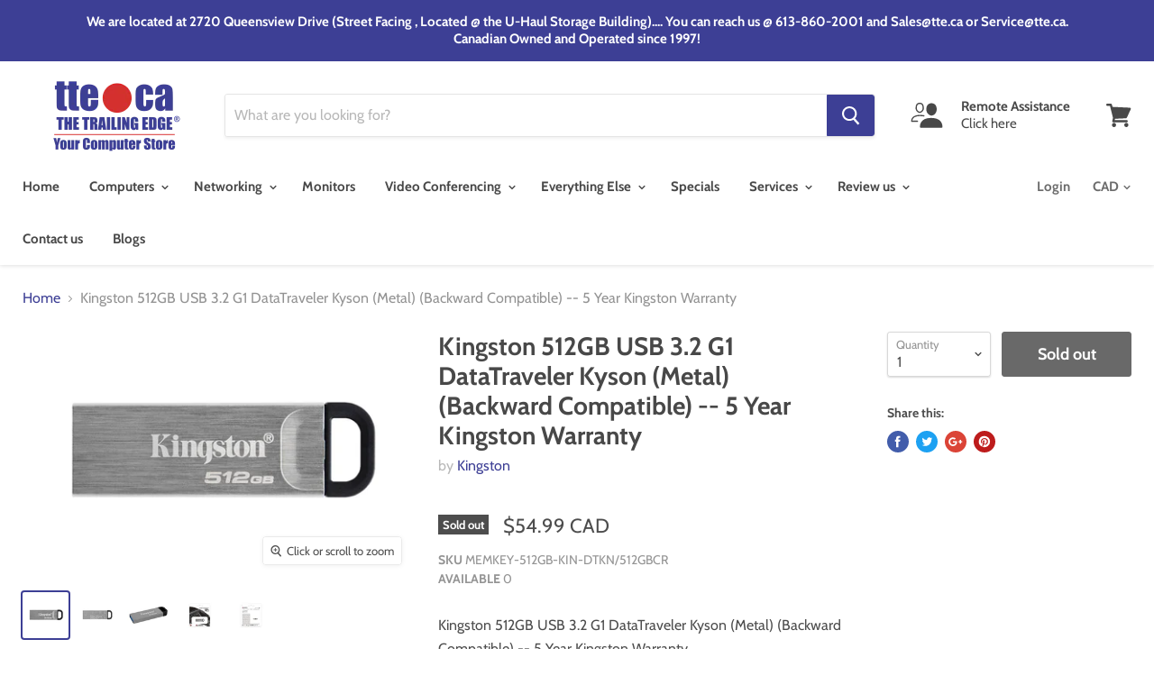

--- FILE ---
content_type: text/html; charset=utf-8
request_url: https://www.tte.ca/products/kingston-512gb-usb-3-2-g1-datatraveler-kyson-metal-backward-compatible-5-year-kingston-warranty
body_size: 26248
content:
<!doctype html>
<!--[if IE]><html class="no-js no-touch ie9" lang="en"><![endif]-->
<!--[if !IE]><!--><html class="no-js no-touch" lang="en"><!--<![endif]-->
  <head>
    <meta charset="utf-8">
    <meta http-equiv="x-ua-compatible" content="IE=edge">

    <title>Kingston 512GB USB 3.2 G1 DataTraveler Kyson (Metal) (Backward Compati — The Trailing Edge</title>

    
      <meta name="description" content="Kingston 512GB USB 3.2 G1 DataTraveler Kyson (Metal) (Backward Compatible) -- 5 Year Kingston Warranty">
    

    
  <link rel="shortcut icon" href="//www.tte.ca/cdn/shop/files/favicon_32x32.png?v=1614288138" type="image/png">


    
      <link rel="canonical" href="https://www.tte.ca/products/kingston-512gb-usb-3-2-g1-datatraveler-kyson-metal-backward-compatible-5-year-kingston-warranty" />
    

    <meta name="viewport" content="width=device-width">

    
    















<meta property="og:site_name" content="The Trailing Edge">
<meta property="og:url" content="https://www.tte.ca/products/kingston-512gb-usb-3-2-g1-datatraveler-kyson-metal-backward-compatible-5-year-kingston-warranty">
<meta property="og:title" content="Kingston 512GB USB 3.2 G1  DataTraveler Kyson (Metal) (Backward Compatible)  -- 5 Year Kingston Warranty">
<meta property="og:type" content="website">
<meta property="og:description" content="Kingston 512GB USB 3.2 G1 DataTraveler Kyson (Metal) (Backward Compatible) -- 5 Year Kingston Warranty">




    
    
    

    
    
    <meta
      property="og:image"
      content="https://www.tte.ca/cdn/shop/files/KingstonTechnology_DTKN-512GB_INT_1_1200x750.jpg?v=1716565157"
    />
    <meta
      property="og:image:secure_url"
      content="https://www.tte.ca/cdn/shop/files/KingstonTechnology_DTKN-512GB_INT_1_1200x750.jpg?v=1716565157"
    />
    <meta property="og:image:width" content="1200" />
    <meta property="og:image:height" content="750" />
    <meta property="og:image:alt" content="Kingston 512GB USB 3.2 G1  DataTraveler Kyson (Metal) (Backward Compatible)  -- 5 Year Kingston Warranty" />
  









  <meta name="twitter:site" content="@tte_ca">








<meta name="twitter:title" content="Kingston 512GB USB 3.2 G1 DataTraveler Kyson (Metal) (Backward Compati">
<meta name="twitter:description" content="Kingston 512GB USB 3.2 G1 DataTraveler Kyson (Metal) (Backward Compatible) -- 5 Year Kingston Warranty">


    
    
    
      
      
      <meta name="twitter:card" content="summary_large_image">
    
    
    <meta
      property="twitter:image"
      content="https://www.tte.ca/cdn/shop/files/KingstonTechnology_DTKN-512GB_INT_1_1200x600_crop_center.jpg?v=1716565157"
    />
    <meta property="twitter:image:width" content="1200" />
    <meta property="twitter:image:height" content="600" />
    <meta property="twitter:image:alt" content="Kingston 512GB USB 3.2 G1  DataTraveler Kyson (Metal) (Backward Compatible)  -- 5 Year Kingston Warranty" />
  



    <script>window.performance && window.performance.mark && window.performance.mark('shopify.content_for_header.start');</script><meta id="shopify-digital-wallet" name="shopify-digital-wallet" content="/13968661/digital_wallets/dialog">
<meta name="shopify-checkout-api-token" content="ed50ec32a7cb51120259306e9c762f11">
<meta id="in-context-paypal-metadata" data-shop-id="13968661" data-venmo-supported="false" data-environment="production" data-locale="en_US" data-paypal-v4="true" data-currency="CAD">
<link rel="alternate" type="application/json+oembed" href="https://www.tte.ca/products/kingston-512gb-usb-3-2-g1-datatraveler-kyson-metal-backward-compatible-5-year-kingston-warranty.oembed">
<script async="async" src="/checkouts/internal/preloads.js?locale=en-CA"></script>
<script id="shopify-features" type="application/json">{"accessToken":"ed50ec32a7cb51120259306e9c762f11","betas":["rich-media-storefront-analytics"],"domain":"www.tte.ca","predictiveSearch":true,"shopId":13968661,"locale":"en"}</script>
<script>var Shopify = Shopify || {};
Shopify.shop = "tte-ca.myshopify.com";
Shopify.locale = "en";
Shopify.currency = {"active":"CAD","rate":"1.0"};
Shopify.country = "CA";
Shopify.theme = {"name":"Empire 4.2.4 (modified)","id":37249581144,"schema_name":"Empire","schema_version":"4.2.4","theme_store_id":838,"role":"main"};
Shopify.theme.handle = "null";
Shopify.theme.style = {"id":null,"handle":null};
Shopify.cdnHost = "www.tte.ca/cdn";
Shopify.routes = Shopify.routes || {};
Shopify.routes.root = "/";</script>
<script type="module">!function(o){(o.Shopify=o.Shopify||{}).modules=!0}(window);</script>
<script>!function(o){function n(){var o=[];function n(){o.push(Array.prototype.slice.apply(arguments))}return n.q=o,n}var t=o.Shopify=o.Shopify||{};t.loadFeatures=n(),t.autoloadFeatures=n()}(window);</script>
<script id="shop-js-analytics" type="application/json">{"pageType":"product"}</script>
<script defer="defer" async type="module" src="//www.tte.ca/cdn/shopifycloud/shop-js/modules/v2/client.init-shop-cart-sync_C5BV16lS.en.esm.js"></script>
<script defer="defer" async type="module" src="//www.tte.ca/cdn/shopifycloud/shop-js/modules/v2/chunk.common_CygWptCX.esm.js"></script>
<script type="module">
  await import("//www.tte.ca/cdn/shopifycloud/shop-js/modules/v2/client.init-shop-cart-sync_C5BV16lS.en.esm.js");
await import("//www.tte.ca/cdn/shopifycloud/shop-js/modules/v2/chunk.common_CygWptCX.esm.js");

  window.Shopify.SignInWithShop?.initShopCartSync?.({"fedCMEnabled":true,"windoidEnabled":true});

</script>
<script id="__st">var __st={"a":13968661,"offset":-18000,"reqid":"e576b70b-f41b-455b-994c-588a6aaa068c-1768696427","pageurl":"www.tte.ca\/products\/kingston-512gb-usb-3-2-g1-datatraveler-kyson-metal-backward-compatible-5-year-kingston-warranty","u":"9e4d43932655","p":"product","rtyp":"product","rid":9089022492980};</script>
<script>window.ShopifyPaypalV4VisibilityTracking = true;</script>
<script id="captcha-bootstrap">!function(){'use strict';const t='contact',e='account',n='new_comment',o=[[t,t],['blogs',n],['comments',n],[t,'customer']],c=[[e,'customer_login'],[e,'guest_login'],[e,'recover_customer_password'],[e,'create_customer']],r=t=>t.map((([t,e])=>`form[action*='/${t}']:not([data-nocaptcha='true']) input[name='form_type'][value='${e}']`)).join(','),a=t=>()=>t?[...document.querySelectorAll(t)].map((t=>t.form)):[];function s(){const t=[...o],e=r(t);return a(e)}const i='password',u='form_key',d=['recaptcha-v3-token','g-recaptcha-response','h-captcha-response',i],f=()=>{try{return window.sessionStorage}catch{return}},m='__shopify_v',_=t=>t.elements[u];function p(t,e,n=!1){try{const o=window.sessionStorage,c=JSON.parse(o.getItem(e)),{data:r}=function(t){const{data:e,action:n}=t;return t[m]||n?{data:e,action:n}:{data:t,action:n}}(c);for(const[e,n]of Object.entries(r))t.elements[e]&&(t.elements[e].value=n);n&&o.removeItem(e)}catch(o){console.error('form repopulation failed',{error:o})}}const l='form_type',E='cptcha';function T(t){t.dataset[E]=!0}const w=window,h=w.document,L='Shopify',v='ce_forms',y='captcha';let A=!1;((t,e)=>{const n=(g='f06e6c50-85a8-45c8-87d0-21a2b65856fe',I='https://cdn.shopify.com/shopifycloud/storefront-forms-hcaptcha/ce_storefront_forms_captcha_hcaptcha.v1.5.2.iife.js',D={infoText:'Protected by hCaptcha',privacyText:'Privacy',termsText:'Terms'},(t,e,n)=>{const o=w[L][v],c=o.bindForm;if(c)return c(t,g,e,D).then(n);var r;o.q.push([[t,g,e,D],n]),r=I,A||(h.body.append(Object.assign(h.createElement('script'),{id:'captcha-provider',async:!0,src:r})),A=!0)});var g,I,D;w[L]=w[L]||{},w[L][v]=w[L][v]||{},w[L][v].q=[],w[L][y]=w[L][y]||{},w[L][y].protect=function(t,e){n(t,void 0,e),T(t)},Object.freeze(w[L][y]),function(t,e,n,w,h,L){const[v,y,A,g]=function(t,e,n){const i=e?o:[],u=t?c:[],d=[...i,...u],f=r(d),m=r(i),_=r(d.filter((([t,e])=>n.includes(e))));return[a(f),a(m),a(_),s()]}(w,h,L),I=t=>{const e=t.target;return e instanceof HTMLFormElement?e:e&&e.form},D=t=>v().includes(t);t.addEventListener('submit',(t=>{const e=I(t);if(!e)return;const n=D(e)&&!e.dataset.hcaptchaBound&&!e.dataset.recaptchaBound,o=_(e),c=g().includes(e)&&(!o||!o.value);(n||c)&&t.preventDefault(),c&&!n&&(function(t){try{if(!f())return;!function(t){const e=f();if(!e)return;const n=_(t);if(!n)return;const o=n.value;o&&e.removeItem(o)}(t);const e=Array.from(Array(32),(()=>Math.random().toString(36)[2])).join('');!function(t,e){_(t)||t.append(Object.assign(document.createElement('input'),{type:'hidden',name:u})),t.elements[u].value=e}(t,e),function(t,e){const n=f();if(!n)return;const o=[...t.querySelectorAll(`input[type='${i}']`)].map((({name:t})=>t)),c=[...d,...o],r={};for(const[a,s]of new FormData(t).entries())c.includes(a)||(r[a]=s);n.setItem(e,JSON.stringify({[m]:1,action:t.action,data:r}))}(t,e)}catch(e){console.error('failed to persist form',e)}}(e),e.submit())}));const S=(t,e)=>{t&&!t.dataset[E]&&(n(t,e.some((e=>e===t))),T(t))};for(const o of['focusin','change'])t.addEventListener(o,(t=>{const e=I(t);D(e)&&S(e,y())}));const B=e.get('form_key'),M=e.get(l),P=B&&M;t.addEventListener('DOMContentLoaded',(()=>{const t=y();if(P)for(const e of t)e.elements[l].value===M&&p(e,B);[...new Set([...A(),...v().filter((t=>'true'===t.dataset.shopifyCaptcha))])].forEach((e=>S(e,t)))}))}(h,new URLSearchParams(w.location.search),n,t,e,['guest_login'])})(!0,!0)}();</script>
<script integrity="sha256-4kQ18oKyAcykRKYeNunJcIwy7WH5gtpwJnB7kiuLZ1E=" data-source-attribution="shopify.loadfeatures" defer="defer" src="//www.tte.ca/cdn/shopifycloud/storefront/assets/storefront/load_feature-a0a9edcb.js" crossorigin="anonymous"></script>
<script data-source-attribution="shopify.dynamic_checkout.dynamic.init">var Shopify=Shopify||{};Shopify.PaymentButton=Shopify.PaymentButton||{isStorefrontPortableWallets:!0,init:function(){window.Shopify.PaymentButton.init=function(){};var t=document.createElement("script");t.src="https://www.tte.ca/cdn/shopifycloud/portable-wallets/latest/portable-wallets.en.js",t.type="module",document.head.appendChild(t)}};
</script>
<script data-source-attribution="shopify.dynamic_checkout.buyer_consent">
  function portableWalletsHideBuyerConsent(e){var t=document.getElementById("shopify-buyer-consent"),n=document.getElementById("shopify-subscription-policy-button");t&&n&&(t.classList.add("hidden"),t.setAttribute("aria-hidden","true"),n.removeEventListener("click",e))}function portableWalletsShowBuyerConsent(e){var t=document.getElementById("shopify-buyer-consent"),n=document.getElementById("shopify-subscription-policy-button");t&&n&&(t.classList.remove("hidden"),t.removeAttribute("aria-hidden"),n.addEventListener("click",e))}window.Shopify?.PaymentButton&&(window.Shopify.PaymentButton.hideBuyerConsent=portableWalletsHideBuyerConsent,window.Shopify.PaymentButton.showBuyerConsent=portableWalletsShowBuyerConsent);
</script>
<script data-source-attribution="shopify.dynamic_checkout.cart.bootstrap">document.addEventListener("DOMContentLoaded",(function(){function t(){return document.querySelector("shopify-accelerated-checkout-cart, shopify-accelerated-checkout")}if(t())Shopify.PaymentButton.init();else{new MutationObserver((function(e,n){t()&&(Shopify.PaymentButton.init(),n.disconnect())})).observe(document.body,{childList:!0,subtree:!0})}}));
</script>
<link id="shopify-accelerated-checkout-styles" rel="stylesheet" media="screen" href="https://www.tte.ca/cdn/shopifycloud/portable-wallets/latest/accelerated-checkout-backwards-compat.css" crossorigin="anonymous">
<style id="shopify-accelerated-checkout-cart">
        #shopify-buyer-consent {
  margin-top: 1em;
  display: inline-block;
  width: 100%;
}

#shopify-buyer-consent.hidden {
  display: none;
}

#shopify-subscription-policy-button {
  background: none;
  border: none;
  padding: 0;
  text-decoration: underline;
  font-size: inherit;
  cursor: pointer;
}

#shopify-subscription-policy-button::before {
  box-shadow: none;
}

      </style>

<script>window.performance && window.performance.mark && window.performance.mark('shopify.content_for_header.end');</script>

    <script>
      document.documentElement.className=document.documentElement.className.replace(/\bno-js\b/,'js');
      if(window.Shopify&&window.Shopify.designMode)document.documentElement.className+=' in-theme-editor';
      if(('ontouchstart' in window)||window.DocumentTouch&&document instanceof DocumentTouch)document.documentElement.className=document.documentElement.className.replace(/\bno-touch\b/,'has-touch');
    </script>

    <link href="//www.tte.ca/cdn/shop/t/12/assets/theme.scss.css?v=15130439063077528061759252123" rel="stylesheet" type="text/css" media="all" />
    
    <!--<link href="//www.tte.ca/cdn/shop/t/12/assets/upsell-modal.scss?v=46506723782217298891550860408" rel="stylesheet" type="text/css" media="all" />-->
  <link href="https://monorail-edge.shopifysvc.com" rel="dns-prefetch">
<script>(function(){if ("sendBeacon" in navigator && "performance" in window) {try {var session_token_from_headers = performance.getEntriesByType('navigation')[0].serverTiming.find(x => x.name == '_s').description;} catch {var session_token_from_headers = undefined;}var session_cookie_matches = document.cookie.match(/_shopify_s=([^;]*)/);var session_token_from_cookie = session_cookie_matches && session_cookie_matches.length === 2 ? session_cookie_matches[1] : "";var session_token = session_token_from_headers || session_token_from_cookie || "";function handle_abandonment_event(e) {var entries = performance.getEntries().filter(function(entry) {return /monorail-edge.shopifysvc.com/.test(entry.name);});if (!window.abandonment_tracked && entries.length === 0) {window.abandonment_tracked = true;var currentMs = Date.now();var navigation_start = performance.timing.navigationStart;var payload = {shop_id: 13968661,url: window.location.href,navigation_start,duration: currentMs - navigation_start,session_token,page_type: "product"};window.navigator.sendBeacon("https://monorail-edge.shopifysvc.com/v1/produce", JSON.stringify({schema_id: "online_store_buyer_site_abandonment/1.1",payload: payload,metadata: {event_created_at_ms: currentMs,event_sent_at_ms: currentMs}}));}}window.addEventListener('pagehide', handle_abandonment_event);}}());</script>
<script id="web-pixels-manager-setup">(function e(e,d,r,n,o){if(void 0===o&&(o={}),!Boolean(null===(a=null===(i=window.Shopify)||void 0===i?void 0:i.analytics)||void 0===a?void 0:a.replayQueue)){var i,a;window.Shopify=window.Shopify||{};var t=window.Shopify;t.analytics=t.analytics||{};var s=t.analytics;s.replayQueue=[],s.publish=function(e,d,r){return s.replayQueue.push([e,d,r]),!0};try{self.performance.mark("wpm:start")}catch(e){}var l=function(){var e={modern:/Edge?\/(1{2}[4-9]|1[2-9]\d|[2-9]\d{2}|\d{4,})\.\d+(\.\d+|)|Firefox\/(1{2}[4-9]|1[2-9]\d|[2-9]\d{2}|\d{4,})\.\d+(\.\d+|)|Chrom(ium|e)\/(9{2}|\d{3,})\.\d+(\.\d+|)|(Maci|X1{2}).+ Version\/(15\.\d+|(1[6-9]|[2-9]\d|\d{3,})\.\d+)([,.]\d+|)( \(\w+\)|)( Mobile\/\w+|) Safari\/|Chrome.+OPR\/(9{2}|\d{3,})\.\d+\.\d+|(CPU[ +]OS|iPhone[ +]OS|CPU[ +]iPhone|CPU IPhone OS|CPU iPad OS)[ +]+(15[._]\d+|(1[6-9]|[2-9]\d|\d{3,})[._]\d+)([._]\d+|)|Android:?[ /-](13[3-9]|1[4-9]\d|[2-9]\d{2}|\d{4,})(\.\d+|)(\.\d+|)|Android.+Firefox\/(13[5-9]|1[4-9]\d|[2-9]\d{2}|\d{4,})\.\d+(\.\d+|)|Android.+Chrom(ium|e)\/(13[3-9]|1[4-9]\d|[2-9]\d{2}|\d{4,})\.\d+(\.\d+|)|SamsungBrowser\/([2-9]\d|\d{3,})\.\d+/,legacy:/Edge?\/(1[6-9]|[2-9]\d|\d{3,})\.\d+(\.\d+|)|Firefox\/(5[4-9]|[6-9]\d|\d{3,})\.\d+(\.\d+|)|Chrom(ium|e)\/(5[1-9]|[6-9]\d|\d{3,})\.\d+(\.\d+|)([\d.]+$|.*Safari\/(?![\d.]+ Edge\/[\d.]+$))|(Maci|X1{2}).+ Version\/(10\.\d+|(1[1-9]|[2-9]\d|\d{3,})\.\d+)([,.]\d+|)( \(\w+\)|)( Mobile\/\w+|) Safari\/|Chrome.+OPR\/(3[89]|[4-9]\d|\d{3,})\.\d+\.\d+|(CPU[ +]OS|iPhone[ +]OS|CPU[ +]iPhone|CPU IPhone OS|CPU iPad OS)[ +]+(10[._]\d+|(1[1-9]|[2-9]\d|\d{3,})[._]\d+)([._]\d+|)|Android:?[ /-](13[3-9]|1[4-9]\d|[2-9]\d{2}|\d{4,})(\.\d+|)(\.\d+|)|Mobile Safari.+OPR\/([89]\d|\d{3,})\.\d+\.\d+|Android.+Firefox\/(13[5-9]|1[4-9]\d|[2-9]\d{2}|\d{4,})\.\d+(\.\d+|)|Android.+Chrom(ium|e)\/(13[3-9]|1[4-9]\d|[2-9]\d{2}|\d{4,})\.\d+(\.\d+|)|Android.+(UC? ?Browser|UCWEB|U3)[ /]?(15\.([5-9]|\d{2,})|(1[6-9]|[2-9]\d|\d{3,})\.\d+)\.\d+|SamsungBrowser\/(5\.\d+|([6-9]|\d{2,})\.\d+)|Android.+MQ{2}Browser\/(14(\.(9|\d{2,})|)|(1[5-9]|[2-9]\d|\d{3,})(\.\d+|))(\.\d+|)|K[Aa][Ii]OS\/(3\.\d+|([4-9]|\d{2,})\.\d+)(\.\d+|)/},d=e.modern,r=e.legacy,n=navigator.userAgent;return n.match(d)?"modern":n.match(r)?"legacy":"unknown"}(),u="modern"===l?"modern":"legacy",c=(null!=n?n:{modern:"",legacy:""})[u],f=function(e){return[e.baseUrl,"/wpm","/b",e.hashVersion,"modern"===e.buildTarget?"m":"l",".js"].join("")}({baseUrl:d,hashVersion:r,buildTarget:u}),m=function(e){var d=e.version,r=e.bundleTarget,n=e.surface,o=e.pageUrl,i=e.monorailEndpoint;return{emit:function(e){var a=e.status,t=e.errorMsg,s=(new Date).getTime(),l=JSON.stringify({metadata:{event_sent_at_ms:s},events:[{schema_id:"web_pixels_manager_load/3.1",payload:{version:d,bundle_target:r,page_url:o,status:a,surface:n,error_msg:t},metadata:{event_created_at_ms:s}}]});if(!i)return console&&console.warn&&console.warn("[Web Pixels Manager] No Monorail endpoint provided, skipping logging."),!1;try{return self.navigator.sendBeacon.bind(self.navigator)(i,l)}catch(e){}var u=new XMLHttpRequest;try{return u.open("POST",i,!0),u.setRequestHeader("Content-Type","text/plain"),u.send(l),!0}catch(e){return console&&console.warn&&console.warn("[Web Pixels Manager] Got an unhandled error while logging to Monorail."),!1}}}}({version:r,bundleTarget:l,surface:e.surface,pageUrl:self.location.href,monorailEndpoint:e.monorailEndpoint});try{o.browserTarget=l,function(e){var d=e.src,r=e.async,n=void 0===r||r,o=e.onload,i=e.onerror,a=e.sri,t=e.scriptDataAttributes,s=void 0===t?{}:t,l=document.createElement("script"),u=document.querySelector("head"),c=document.querySelector("body");if(l.async=n,l.src=d,a&&(l.integrity=a,l.crossOrigin="anonymous"),s)for(var f in s)if(Object.prototype.hasOwnProperty.call(s,f))try{l.dataset[f]=s[f]}catch(e){}if(o&&l.addEventListener("load",o),i&&l.addEventListener("error",i),u)u.appendChild(l);else{if(!c)throw new Error("Did not find a head or body element to append the script");c.appendChild(l)}}({src:f,async:!0,onload:function(){if(!function(){var e,d;return Boolean(null===(d=null===(e=window.Shopify)||void 0===e?void 0:e.analytics)||void 0===d?void 0:d.initialized)}()){var d=window.webPixelsManager.init(e)||void 0;if(d){var r=window.Shopify.analytics;r.replayQueue.forEach((function(e){var r=e[0],n=e[1],o=e[2];d.publishCustomEvent(r,n,o)})),r.replayQueue=[],r.publish=d.publishCustomEvent,r.visitor=d.visitor,r.initialized=!0}}},onerror:function(){return m.emit({status:"failed",errorMsg:"".concat(f," has failed to load")})},sri:function(e){var d=/^sha384-[A-Za-z0-9+/=]+$/;return"string"==typeof e&&d.test(e)}(c)?c:"",scriptDataAttributes:o}),m.emit({status:"loading"})}catch(e){m.emit({status:"failed",errorMsg:(null==e?void 0:e.message)||"Unknown error"})}}})({shopId: 13968661,storefrontBaseUrl: "https://www.tte.ca",extensionsBaseUrl: "https://extensions.shopifycdn.com/cdn/shopifycloud/web-pixels-manager",monorailEndpoint: "https://monorail-edge.shopifysvc.com/unstable/produce_batch",surface: "storefront-renderer",enabledBetaFlags: ["2dca8a86"],webPixelsConfigList: [{"id":"647168308","configuration":"{\"config\":\"{\\\"pixel_id\\\":\\\"G-GT1ZJC86Y7\\\",\\\"gtag_events\\\":[{\\\"type\\\":\\\"purchase\\\",\\\"action_label\\\":\\\"G-GT1ZJC86Y7\\\"},{\\\"type\\\":\\\"page_view\\\",\\\"action_label\\\":\\\"G-GT1ZJC86Y7\\\"},{\\\"type\\\":\\\"view_item\\\",\\\"action_label\\\":\\\"G-GT1ZJC86Y7\\\"},{\\\"type\\\":\\\"search\\\",\\\"action_label\\\":\\\"G-GT1ZJC86Y7\\\"},{\\\"type\\\":\\\"add_to_cart\\\",\\\"action_label\\\":\\\"G-GT1ZJC86Y7\\\"},{\\\"type\\\":\\\"begin_checkout\\\",\\\"action_label\\\":\\\"G-GT1ZJC86Y7\\\"},{\\\"type\\\":\\\"add_payment_info\\\",\\\"action_label\\\":\\\"G-GT1ZJC86Y7\\\"}],\\\"enable_monitoring_mode\\\":false}\"}","eventPayloadVersion":"v1","runtimeContext":"OPEN","scriptVersion":"b2a88bafab3e21179ed38636efcd8a93","type":"APP","apiClientId":1780363,"privacyPurposes":[],"dataSharingAdjustments":{"protectedCustomerApprovalScopes":["read_customer_address","read_customer_email","read_customer_name","read_customer_personal_data","read_customer_phone"]}},{"id":"338723124","configuration":"{\"pixel_id\":\"381494006297359\",\"pixel_type\":\"facebook_pixel\",\"metaapp_system_user_token\":\"-\"}","eventPayloadVersion":"v1","runtimeContext":"OPEN","scriptVersion":"ca16bc87fe92b6042fbaa3acc2fbdaa6","type":"APP","apiClientId":2329312,"privacyPurposes":["ANALYTICS","MARKETING","SALE_OF_DATA"],"dataSharingAdjustments":{"protectedCustomerApprovalScopes":["read_customer_address","read_customer_email","read_customer_name","read_customer_personal_data","read_customer_phone"]}},{"id":"187990324","configuration":"{\"tagID\":\"2612344320109\"}","eventPayloadVersion":"v1","runtimeContext":"STRICT","scriptVersion":"18031546ee651571ed29edbe71a3550b","type":"APP","apiClientId":3009811,"privacyPurposes":["ANALYTICS","MARKETING","SALE_OF_DATA"],"dataSharingAdjustments":{"protectedCustomerApprovalScopes":["read_customer_address","read_customer_email","read_customer_name","read_customer_personal_data","read_customer_phone"]}},{"id":"122323252","eventPayloadVersion":"v1","runtimeContext":"LAX","scriptVersion":"1","type":"CUSTOM","privacyPurposes":["MARKETING"],"name":"Meta pixel (migrated)"},{"id":"shopify-app-pixel","configuration":"{}","eventPayloadVersion":"v1","runtimeContext":"STRICT","scriptVersion":"0450","apiClientId":"shopify-pixel","type":"APP","privacyPurposes":["ANALYTICS","MARKETING"]},{"id":"shopify-custom-pixel","eventPayloadVersion":"v1","runtimeContext":"LAX","scriptVersion":"0450","apiClientId":"shopify-pixel","type":"CUSTOM","privacyPurposes":["ANALYTICS","MARKETING"]}],isMerchantRequest: false,initData: {"shop":{"name":"The Trailing Edge","paymentSettings":{"currencyCode":"CAD"},"myshopifyDomain":"tte-ca.myshopify.com","countryCode":"CA","storefrontUrl":"https:\/\/www.tte.ca"},"customer":null,"cart":null,"checkout":null,"productVariants":[{"price":{"amount":54.99,"currencyCode":"CAD"},"product":{"title":"Kingston 512GB USB 3.2 G1  DataTraveler Kyson (Metal) (Backward Compatible)  -- 5 Year Kingston Warranty","vendor":"Kingston","id":"9089022492980","untranslatedTitle":"Kingston 512GB USB 3.2 G1  DataTraveler Kyson (Metal) (Backward Compatible)  -- 5 Year Kingston Warranty","url":"\/products\/kingston-512gb-usb-3-2-g1-datatraveler-kyson-metal-backward-compatible-5-year-kingston-warranty","type":"USB Flash Drives"},"id":"47984519741748","image":{"src":"\/\/www.tte.ca\/cdn\/shop\/files\/KingstonTechnology_DTKN-512GB_INT_1.jpg?v=1716565157"},"sku":"MEMKEY-512GB-KIN-DTKN\/512GBCR","title":"Default Title","untranslatedTitle":"Default Title"}],"purchasingCompany":null},},"https://www.tte.ca/cdn","fcfee988w5aeb613cpc8e4bc33m6693e112",{"modern":"","legacy":""},{"shopId":"13968661","storefrontBaseUrl":"https:\/\/www.tte.ca","extensionBaseUrl":"https:\/\/extensions.shopifycdn.com\/cdn\/shopifycloud\/web-pixels-manager","surface":"storefront-renderer","enabledBetaFlags":"[\"2dca8a86\"]","isMerchantRequest":"false","hashVersion":"fcfee988w5aeb613cpc8e4bc33m6693e112","publish":"custom","events":"[[\"page_viewed\",{}],[\"product_viewed\",{\"productVariant\":{\"price\":{\"amount\":54.99,\"currencyCode\":\"CAD\"},\"product\":{\"title\":\"Kingston 512GB USB 3.2 G1  DataTraveler Kyson (Metal) (Backward Compatible)  -- 5 Year Kingston Warranty\",\"vendor\":\"Kingston\",\"id\":\"9089022492980\",\"untranslatedTitle\":\"Kingston 512GB USB 3.2 G1  DataTraveler Kyson (Metal) (Backward Compatible)  -- 5 Year Kingston Warranty\",\"url\":\"\/products\/kingston-512gb-usb-3-2-g1-datatraveler-kyson-metal-backward-compatible-5-year-kingston-warranty\",\"type\":\"USB Flash Drives\"},\"id\":\"47984519741748\",\"image\":{\"src\":\"\/\/www.tte.ca\/cdn\/shop\/files\/KingstonTechnology_DTKN-512GB_INT_1.jpg?v=1716565157\"},\"sku\":\"MEMKEY-512GB-KIN-DTKN\/512GBCR\",\"title\":\"Default Title\",\"untranslatedTitle\":\"Default Title\"}}]]"});</script><script>
  window.ShopifyAnalytics = window.ShopifyAnalytics || {};
  window.ShopifyAnalytics.meta = window.ShopifyAnalytics.meta || {};
  window.ShopifyAnalytics.meta.currency = 'CAD';
  var meta = {"product":{"id":9089022492980,"gid":"gid:\/\/shopify\/Product\/9089022492980","vendor":"Kingston","type":"USB Flash Drives","handle":"kingston-512gb-usb-3-2-g1-datatraveler-kyson-metal-backward-compatible-5-year-kingston-warranty","variants":[{"id":47984519741748,"price":5499,"name":"Kingston 512GB USB 3.2 G1  DataTraveler Kyson (Metal) (Backward Compatible)  -- 5 Year Kingston Warranty","public_title":null,"sku":"MEMKEY-512GB-KIN-DTKN\/512GBCR"}],"remote":false},"page":{"pageType":"product","resourceType":"product","resourceId":9089022492980,"requestId":"e576b70b-f41b-455b-994c-588a6aaa068c-1768696427"}};
  for (var attr in meta) {
    window.ShopifyAnalytics.meta[attr] = meta[attr];
  }
</script>
<script class="analytics">
  (function () {
    var customDocumentWrite = function(content) {
      var jquery = null;

      if (window.jQuery) {
        jquery = window.jQuery;
      } else if (window.Checkout && window.Checkout.$) {
        jquery = window.Checkout.$;
      }

      if (jquery) {
        jquery('body').append(content);
      }
    };

    var hasLoggedConversion = function(token) {
      if (token) {
        return document.cookie.indexOf('loggedConversion=' + token) !== -1;
      }
      return false;
    }

    var setCookieIfConversion = function(token) {
      if (token) {
        var twoMonthsFromNow = new Date(Date.now());
        twoMonthsFromNow.setMonth(twoMonthsFromNow.getMonth() + 2);

        document.cookie = 'loggedConversion=' + token + '; expires=' + twoMonthsFromNow;
      }
    }

    var trekkie = window.ShopifyAnalytics.lib = window.trekkie = window.trekkie || [];
    if (trekkie.integrations) {
      return;
    }
    trekkie.methods = [
      'identify',
      'page',
      'ready',
      'track',
      'trackForm',
      'trackLink'
    ];
    trekkie.factory = function(method) {
      return function() {
        var args = Array.prototype.slice.call(arguments);
        args.unshift(method);
        trekkie.push(args);
        return trekkie;
      };
    };
    for (var i = 0; i < trekkie.methods.length; i++) {
      var key = trekkie.methods[i];
      trekkie[key] = trekkie.factory(key);
    }
    trekkie.load = function(config) {
      trekkie.config = config || {};
      trekkie.config.initialDocumentCookie = document.cookie;
      var first = document.getElementsByTagName('script')[0];
      var script = document.createElement('script');
      script.type = 'text/javascript';
      script.onerror = function(e) {
        var scriptFallback = document.createElement('script');
        scriptFallback.type = 'text/javascript';
        scriptFallback.onerror = function(error) {
                var Monorail = {
      produce: function produce(monorailDomain, schemaId, payload) {
        var currentMs = new Date().getTime();
        var event = {
          schema_id: schemaId,
          payload: payload,
          metadata: {
            event_created_at_ms: currentMs,
            event_sent_at_ms: currentMs
          }
        };
        return Monorail.sendRequest("https://" + monorailDomain + "/v1/produce", JSON.stringify(event));
      },
      sendRequest: function sendRequest(endpointUrl, payload) {
        // Try the sendBeacon API
        if (window && window.navigator && typeof window.navigator.sendBeacon === 'function' && typeof window.Blob === 'function' && !Monorail.isIos12()) {
          var blobData = new window.Blob([payload], {
            type: 'text/plain'
          });

          if (window.navigator.sendBeacon(endpointUrl, blobData)) {
            return true;
          } // sendBeacon was not successful

        } // XHR beacon

        var xhr = new XMLHttpRequest();

        try {
          xhr.open('POST', endpointUrl);
          xhr.setRequestHeader('Content-Type', 'text/plain');
          xhr.send(payload);
        } catch (e) {
          console.log(e);
        }

        return false;
      },
      isIos12: function isIos12() {
        return window.navigator.userAgent.lastIndexOf('iPhone; CPU iPhone OS 12_') !== -1 || window.navigator.userAgent.lastIndexOf('iPad; CPU OS 12_') !== -1;
      }
    };
    Monorail.produce('monorail-edge.shopifysvc.com',
      'trekkie_storefront_load_errors/1.1',
      {shop_id: 13968661,
      theme_id: 37249581144,
      app_name: "storefront",
      context_url: window.location.href,
      source_url: "//www.tte.ca/cdn/s/trekkie.storefront.cd680fe47e6c39ca5d5df5f0a32d569bc48c0f27.min.js"});

        };
        scriptFallback.async = true;
        scriptFallback.src = '//www.tte.ca/cdn/s/trekkie.storefront.cd680fe47e6c39ca5d5df5f0a32d569bc48c0f27.min.js';
        first.parentNode.insertBefore(scriptFallback, first);
      };
      script.async = true;
      script.src = '//www.tte.ca/cdn/s/trekkie.storefront.cd680fe47e6c39ca5d5df5f0a32d569bc48c0f27.min.js';
      first.parentNode.insertBefore(script, first);
    };
    trekkie.load(
      {"Trekkie":{"appName":"storefront","development":false,"defaultAttributes":{"shopId":13968661,"isMerchantRequest":null,"themeId":37249581144,"themeCityHash":"7911130613394844072","contentLanguage":"en","currency":"CAD","eventMetadataId":"21d22a58-a948-44e1-aa43-6eb315bb688b"},"isServerSideCookieWritingEnabled":true,"monorailRegion":"shop_domain","enabledBetaFlags":["65f19447"]},"Session Attribution":{},"S2S":{"facebookCapiEnabled":false,"source":"trekkie-storefront-renderer","apiClientId":580111}}
    );

    var loaded = false;
    trekkie.ready(function() {
      if (loaded) return;
      loaded = true;

      window.ShopifyAnalytics.lib = window.trekkie;

      var originalDocumentWrite = document.write;
      document.write = customDocumentWrite;
      try { window.ShopifyAnalytics.merchantGoogleAnalytics.call(this); } catch(error) {};
      document.write = originalDocumentWrite;

      window.ShopifyAnalytics.lib.page(null,{"pageType":"product","resourceType":"product","resourceId":9089022492980,"requestId":"e576b70b-f41b-455b-994c-588a6aaa068c-1768696427","shopifyEmitted":true});

      var match = window.location.pathname.match(/checkouts\/(.+)\/(thank_you|post_purchase)/)
      var token = match? match[1]: undefined;
      if (!hasLoggedConversion(token)) {
        setCookieIfConversion(token);
        window.ShopifyAnalytics.lib.track("Viewed Product",{"currency":"CAD","variantId":47984519741748,"productId":9089022492980,"productGid":"gid:\/\/shopify\/Product\/9089022492980","name":"Kingston 512GB USB 3.2 G1  DataTraveler Kyson (Metal) (Backward Compatible)  -- 5 Year Kingston Warranty","price":"54.99","sku":"MEMKEY-512GB-KIN-DTKN\/512GBCR","brand":"Kingston","variant":null,"category":"USB Flash Drives","nonInteraction":true,"remote":false},undefined,undefined,{"shopifyEmitted":true});
      window.ShopifyAnalytics.lib.track("monorail:\/\/trekkie_storefront_viewed_product\/1.1",{"currency":"CAD","variantId":47984519741748,"productId":9089022492980,"productGid":"gid:\/\/shopify\/Product\/9089022492980","name":"Kingston 512GB USB 3.2 G1  DataTraveler Kyson (Metal) (Backward Compatible)  -- 5 Year Kingston Warranty","price":"54.99","sku":"MEMKEY-512GB-KIN-DTKN\/512GBCR","brand":"Kingston","variant":null,"category":"USB Flash Drives","nonInteraction":true,"remote":false,"referer":"https:\/\/www.tte.ca\/products\/kingston-512gb-usb-3-2-g1-datatraveler-kyson-metal-backward-compatible-5-year-kingston-warranty"});
      }
    });


        var eventsListenerScript = document.createElement('script');
        eventsListenerScript.async = true;
        eventsListenerScript.src = "//www.tte.ca/cdn/shopifycloud/storefront/assets/shop_events_listener-3da45d37.js";
        document.getElementsByTagName('head')[0].appendChild(eventsListenerScript);

})();</script>
  <script>
  if (!window.ga || (window.ga && typeof window.ga !== 'function')) {
    window.ga = function ga() {
      (window.ga.q = window.ga.q || []).push(arguments);
      if (window.Shopify && window.Shopify.analytics && typeof window.Shopify.analytics.publish === 'function') {
        window.Shopify.analytics.publish("ga_stub_called", {}, {sendTo: "google_osp_migration"});
      }
      console.error("Shopify's Google Analytics stub called with:", Array.from(arguments), "\nSee https://help.shopify.com/manual/promoting-marketing/pixels/pixel-migration#google for more information.");
    };
    if (window.Shopify && window.Shopify.analytics && typeof window.Shopify.analytics.publish === 'function') {
      window.Shopify.analytics.publish("ga_stub_initialized", {}, {sendTo: "google_osp_migration"});
    }
  }
</script>
<script
  defer
  src="https://www.tte.ca/cdn/shopifycloud/perf-kit/shopify-perf-kit-3.0.4.min.js"
  data-application="storefront-renderer"
  data-shop-id="13968661"
  data-render-region="gcp-us-central1"
  data-page-type="product"
  data-theme-instance-id="37249581144"
  data-theme-name="Empire"
  data-theme-version="4.2.4"
  data-monorail-region="shop_domain"
  data-resource-timing-sampling-rate="10"
  data-shs="true"
  data-shs-beacon="true"
  data-shs-export-with-fetch="true"
  data-shs-logs-sample-rate="1"
  data-shs-beacon-endpoint="https://www.tte.ca/api/collect"
></script>
</head>

  <body>
    <div id="shopify-section-static-header" class="shopify-section site-header-wrapper"><script
  type="application/json"
  data-section-id="static-header"
  data-section-type="static-header"
  data-section-data>
  {
    "settings": {
      "sticky_header": true,
      "live_search": {
        "enable": true,
        "enable_images": true,
        "enable_content": true,
        "money_format": "${{amount}}",
        "context": {
          "view_all_results": "View all results",
          "view_all_products": "View all products",
          "content_results": {
            "title": "Pages \u0026amp; Posts",
            "no_results": "No results."
          },
          "no_results_products": {
            "title": "No products for “*terms*”.",
            "message": "Sorry, we couldn’t find any matches."
          }
        }
      }
    },
    "currency": {
      "enable": true,
      "shop_currency": "CAD",
      "default_currency": "CAD",
      "display_format": "money_with_currency_format",
      "money_format": "${{amount}} CAD",
      "money_format_no_currency": "${{amount}}",
      "money_format_currency": "${{amount}} CAD"
    }
  }
</script>

<style>
  .announcement-bar {
    color: #ffffff;
    background: #3d3f95;
  }
</style>









  
    
      <a
        class="
          announcement-bar
          
        "
        href="/pages/contact-us"
      >
    

    
      <div class="announcement-bar-text">
        We are located at 2720 Queensview Drive (Street Facing , Located @ the U-Haul Storage Building).... You can reach us @ 613-860-2001 and Sales@tte.ca or Service@tte.ca.  <br> Canadian Owned and Operated since 1997!
      </div>
    

    <div class="announcement-bar-text-mobile">
      
        We are located at 2720 Queensview Drive (Street Facing , Located @ the U-Haul Storage Building).... You can reach us @ 613-860-2001 and Sales@tte.ca or Service@tte.ca.
      
    </div>

    
      </a>
    
  


<section
  class="site-header"
  data-site-header-main
  data-site-header-sticky>
  <div class="site-header-menu-toggle">
    <a class="site-header-menu-toggle--button" href="#" data-menu-toggle>
      <span class="toggle-icon--bar toggle-icon--bar-top"></span>
      <span class="toggle-icon--bar toggle-icon--bar-middle"></span>
      <span class="toggle-icon--bar toggle-icon--bar-bottom"></span>
      <span class="show-for-sr">Menu</span>
    </a>
  </div>

  <div
    class="
      site-header-main
      
        small-promo-enabled
      
    "
  >
    <div class="site-header-logo">
      <a
        class="site-logo"
        href="/">
        
          
          
          
          
          

          

          

  

  <img
    src="//www.tte.ca/cdn/shop/files/tte-logo-200x80_200x80.png?v=1614288974"
    alt=""

    
      data-rimg
      srcset="//www.tte.ca/cdn/shop/files/tte-logo-200x80_200x80.png?v=1614288974 1x"
    

    class="site-logo-image"
    style="
            max-width: 200px;
            max-height: 100px;
          "
    
  >




        
      </a>
    </div>

    



<div class="live-search" data-live-search>
  <form
    class="live-search-form form-fields-inline"
    action="/search"
    method="get"
    data-live-search-form>
    <input type="hidden" name="type" value="article,page,product">
    <div class="form-field no-label">
      <input
        class="form-field-input live-search-form-field"
        type="text"
        name="q"
        aria-label="Search"
        placeholder="What are you looking for?"
        
        autocomplete="off"
        data-live-search-input>
      <button
        class="live-search-takeover-cancel"
        type="button"
        data-live-search-takeover-cancel>
        Cancel
      </button>

      <button
        class="live-search-button button-primary"
        type="button"
        aria-label="Search"
        data-live-search-submit
      >
        <span class="search-icon search-icon--inactive">
          <svg
  aria-hidden="true"
  focusable="false"
  role="presentation"
  xmlns="http://www.w3.org/2000/svg"
  width="20"
  height="21"
  viewBox="0 0 20 21"
>
  <path fill="currentColor" fill-rule="evenodd" d="M12.514 14.906a8.264 8.264 0 0 1-4.322 1.21C3.668 16.116 0 12.513 0 8.07 0 3.626 3.668.023 8.192.023c4.525 0 8.193 3.603 8.193 8.047 0 2.033-.769 3.89-2.035 5.307l4.999 5.552-1.775 1.597-5.06-5.62zm-4.322-.843c3.37 0 6.102-2.684 6.102-5.993 0-3.31-2.732-5.994-6.102-5.994S2.09 4.76 2.09 8.07c0 3.31 2.732 5.993 6.102 5.993z"/>
</svg>
        </span>
        <span class="search-icon search-icon--active">
          <svg
  aria-hidden="true"
  focusable="false"
  role="presentation"
  width="26"
  height="26"
  viewBox="0 0 26 26"
  xmlns="http://www.w3.org/2000/svg"
>
  <g fill-rule="nonzero" fill="currentColor">
    <path d="M13 26C5.82 26 0 20.18 0 13S5.82 0 13 0s13 5.82 13 13-5.82 13-13 13zm0-3.852a9.148 9.148 0 1 0 0-18.296 9.148 9.148 0 0 0 0 18.296z" opacity=".29"/><path d="M13 26c7.18 0 13-5.82 13-13a1.926 1.926 0 0 0-3.852 0A9.148 9.148 0 0 1 13 22.148 1.926 1.926 0 0 0 13 26z"/>
  </g>
</svg>
        </span>
      </button>
    </div>

    <div class="search-flydown" data-live-search-flydown>
      <div class="search-flydown--placeholder" data-live-search-placeholder>
        <div class="search-flydown--product-items">
          
            <a class="search-flydown--product search-flydown--product" href="#">
              
                <div class="search-flydown--product-image">
                  <svg class="placeholder--image placeholder--content-image" xmlns="http://www.w3.org/2000/svg" viewBox="0 0 525.5 525.5"><path d="M324.5 212.7H203c-1.6 0-2.8 1.3-2.8 2.8V308c0 1.6 1.3 2.8 2.8 2.8h121.6c1.6 0 2.8-1.3 2.8-2.8v-92.5c0-1.6-1.3-2.8-2.9-2.8zm1.1 95.3c0 .6-.5 1.1-1.1 1.1H203c-.6 0-1.1-.5-1.1-1.1v-92.5c0-.6.5-1.1 1.1-1.1h121.6c.6 0 1.1.5 1.1 1.1V308z"/><path d="M210.4 299.5H240v.1s.1 0 .2-.1h75.2v-76.2h-105v76.2zm1.8-7.2l20-20c1.6-1.6 3.8-2.5 6.1-2.5s4.5.9 6.1 2.5l1.5 1.5 16.8 16.8c-12.9 3.3-20.7 6.3-22.8 7.2h-27.7v-5.5zm101.5-10.1c-20.1 1.7-36.7 4.8-49.1 7.9l-16.9-16.9 26.3-26.3c1.6-1.6 3.8-2.5 6.1-2.5s4.5.9 6.1 2.5l27.5 27.5v7.8zm-68.9 15.5c9.7-3.5 33.9-10.9 68.9-13.8v13.8h-68.9zm68.9-72.7v46.8l-26.2-26.2c-1.9-1.9-4.5-3-7.3-3s-5.4 1.1-7.3 3l-26.3 26.3-.9-.9c-1.9-1.9-4.5-3-7.3-3s-5.4 1.1-7.3 3l-18.8 18.8V225h101.4z"/><path d="M232.8 254c4.6 0 8.3-3.7 8.3-8.3s-3.7-8.3-8.3-8.3-8.3 3.7-8.3 8.3 3.7 8.3 8.3 8.3zm0-14.9c3.6 0 6.6 2.9 6.6 6.6s-2.9 6.6-6.6 6.6-6.6-2.9-6.6-6.6 3-6.6 6.6-6.6z"/></svg>
                </div>
              

              <div class="search-flydown--product-text">
                <span class="search-flydown--product-title placeholder--content-text"></span>
                <span class="search-flydown--product-price placeholder--content-text"></span>
              </div>
            </a>
          
            <a class="search-flydown--product search-flydown--product" href="#">
              
                <div class="search-flydown--product-image">
                  <svg class="placeholder--image placeholder--content-image" xmlns="http://www.w3.org/2000/svg" viewBox="0 0 525.5 525.5"><path d="M324.5 212.7H203c-1.6 0-2.8 1.3-2.8 2.8V308c0 1.6 1.3 2.8 2.8 2.8h121.6c1.6 0 2.8-1.3 2.8-2.8v-92.5c0-1.6-1.3-2.8-2.9-2.8zm1.1 95.3c0 .6-.5 1.1-1.1 1.1H203c-.6 0-1.1-.5-1.1-1.1v-92.5c0-.6.5-1.1 1.1-1.1h121.6c.6 0 1.1.5 1.1 1.1V308z"/><path d="M210.4 299.5H240v.1s.1 0 .2-.1h75.2v-76.2h-105v76.2zm1.8-7.2l20-20c1.6-1.6 3.8-2.5 6.1-2.5s4.5.9 6.1 2.5l1.5 1.5 16.8 16.8c-12.9 3.3-20.7 6.3-22.8 7.2h-27.7v-5.5zm101.5-10.1c-20.1 1.7-36.7 4.8-49.1 7.9l-16.9-16.9 26.3-26.3c1.6-1.6 3.8-2.5 6.1-2.5s4.5.9 6.1 2.5l27.5 27.5v7.8zm-68.9 15.5c9.7-3.5 33.9-10.9 68.9-13.8v13.8h-68.9zm68.9-72.7v46.8l-26.2-26.2c-1.9-1.9-4.5-3-7.3-3s-5.4 1.1-7.3 3l-26.3 26.3-.9-.9c-1.9-1.9-4.5-3-7.3-3s-5.4 1.1-7.3 3l-18.8 18.8V225h101.4z"/><path d="M232.8 254c4.6 0 8.3-3.7 8.3-8.3s-3.7-8.3-8.3-8.3-8.3 3.7-8.3 8.3 3.7 8.3 8.3 8.3zm0-14.9c3.6 0 6.6 2.9 6.6 6.6s-2.9 6.6-6.6 6.6-6.6-2.9-6.6-6.6 3-6.6 6.6-6.6z"/></svg>
                </div>
              

              <div class="search-flydown--product-text">
                <span class="search-flydown--product-title placeholder--content-text"></span>
                <span class="search-flydown--product-price placeholder--content-text"></span>
              </div>
            </a>
          
            <a class="search-flydown--product search-flydown--product" href="#">
              
                <div class="search-flydown--product-image">
                  <svg class="placeholder--image placeholder--content-image" xmlns="http://www.w3.org/2000/svg" viewBox="0 0 525.5 525.5"><path d="M324.5 212.7H203c-1.6 0-2.8 1.3-2.8 2.8V308c0 1.6 1.3 2.8 2.8 2.8h121.6c1.6 0 2.8-1.3 2.8-2.8v-92.5c0-1.6-1.3-2.8-2.9-2.8zm1.1 95.3c0 .6-.5 1.1-1.1 1.1H203c-.6 0-1.1-.5-1.1-1.1v-92.5c0-.6.5-1.1 1.1-1.1h121.6c.6 0 1.1.5 1.1 1.1V308z"/><path d="M210.4 299.5H240v.1s.1 0 .2-.1h75.2v-76.2h-105v76.2zm1.8-7.2l20-20c1.6-1.6 3.8-2.5 6.1-2.5s4.5.9 6.1 2.5l1.5 1.5 16.8 16.8c-12.9 3.3-20.7 6.3-22.8 7.2h-27.7v-5.5zm101.5-10.1c-20.1 1.7-36.7 4.8-49.1 7.9l-16.9-16.9 26.3-26.3c1.6-1.6 3.8-2.5 6.1-2.5s4.5.9 6.1 2.5l27.5 27.5v7.8zm-68.9 15.5c9.7-3.5 33.9-10.9 68.9-13.8v13.8h-68.9zm68.9-72.7v46.8l-26.2-26.2c-1.9-1.9-4.5-3-7.3-3s-5.4 1.1-7.3 3l-26.3 26.3-.9-.9c-1.9-1.9-4.5-3-7.3-3s-5.4 1.1-7.3 3l-18.8 18.8V225h101.4z"/><path d="M232.8 254c4.6 0 8.3-3.7 8.3-8.3s-3.7-8.3-8.3-8.3-8.3 3.7-8.3 8.3 3.7 8.3 8.3 8.3zm0-14.9c3.6 0 6.6 2.9 6.6 6.6s-2.9 6.6-6.6 6.6-6.6-2.9-6.6-6.6 3-6.6 6.6-6.6z"/></svg>
                </div>
              

              <div class="search-flydown--product-text">
                <span class="search-flydown--product-title placeholder--content-text"></span>
                <span class="search-flydown--product-price placeholder--content-text"></span>
              </div>
            </a>
          
        </div>
      </div>

      <div class="search-flydown--results search-flydown--results--content-enabled" data-live-search-results></div>

      
    </div>
  </form>
</div>


    
      <a
        class="small-promo"
        
          href="https://tte.screenconnect.com"
        
      >
        
          <div
            class="
              small-promo-icon
              
                small-promo-icon--svg
              
            "
          >
            
              
                              <svg class="icon-people-alternate "    aria-hidden="true"    focusable="false"    role="presentation"    xmlns="http://www.w3.org/2000/svg" width="46" height="37" viewBox="0 0 46 37">      <path fill="currentColor" fill-rule="nonzero" d="M12.619 13.125c1.742 0 4.256-2.437 4.256-4.725 0-4.403-1.033-6.6-4.256-6.6-3.224 0-4.256 2.197-4.256 6.6 0 2.288 2.514 4.725 4.256 4.725zm0 1.8c-2.724 0-6.056-3.23-6.056-6.525 0-5.277 1.467-8.4 6.056-8.4 4.588 0 6.056 3.123 6.056 8.4 0 3.295-3.333 6.525-6.056 6.525zM29.9 18.787c-3.647 0-7.638-3.939-7.638-9.106C22.262 3.743 25.476.7 29.9.7c4.424 0 7.638 3.043 7.638 8.981 0 5.167-3.99 9.106-7.638 9.106zM12.887 35.525c0-9.331 6.998-13.263 16.544-13.263 9.547 0 16.544 4.033 16.544 13.263 0 .594-.481 1.075-1.075 1.075H13.962a1.075 1.075 0 0 1-1.075-1.075zM1.827 26.25H9.39a.9.9 0 0 1 0 1.8H.9a.9.9 0 0 1-.9-.9c0-6.411 5.41-9.337 12.786-9.337 2.45 0 4.46.15 6.09.451a.9.9 0 0 1-.327 1.77c-1.511-.28-3.415-.421-5.763-.421-5.948 0-10.67 1.94-10.96 6.637z"/>    </svg>                          

            
          </div>
        

        <div class="small-promo-content">
          
            <h4 class="small-promo-heading">
              Remote Assistance
            </h4>
          

          
            <span class="small-promo-text-mobile">
              Click here
            </span>
          

          
            <span class="small-promo-text-desktop">
              Click here
            </span>
          
        </div>
      </a>
    
  </div>

  <div class="site-header-cart">
    <a class="site-header-cart--button" href="/cart">
      <span
        class="site-header-cart--count "
        data-header-cart-count="">
      </span>

      <svg
  aria-hidden="true"
  focusable="false"
  role="presentation"
  width="28"
  height="26"
  viewBox="0 10 28 26"
  xmlns="http://www.w3.org/2000/svg"
>
  <path fill="currentColor" fill-rule="evenodd" d="M26.15 14.488L6.977 13.59l-.666-2.661C6.159 10.37 5.704 10 5.127 10H1.213C.547 10 0 10.558 0 11.238c0 .68.547 1.238 1.213 1.238h2.974l3.337 13.249-.82 3.465c-.092.371 0 .774.212 1.053.243.31.576.465.94.465H22.72c.667 0 1.214-.558 1.214-1.239 0-.68-.547-1.238-1.214-1.238H9.434l.333-1.423 12.135-.589c.455-.03.85-.31 1.032-.712l4.247-9.286c.181-.34.151-.774-.06-1.144-.212-.34-.577-.589-.97-.589zM22.297 36c-1.256 0-2.275-1.04-2.275-2.321 0-1.282 1.019-2.322 2.275-2.322s2.275 1.04 2.275 2.322c0 1.281-1.02 2.321-2.275 2.321zM10.92 33.679C10.92 34.96 9.9 36 8.646 36 7.39 36 6.37 34.96 6.37 33.679c0-1.282 1.019-2.322 2.275-2.322s2.275 1.04 2.275 2.322z"/>
</svg>
      <span class="show-for-sr">View cart</span>
    </a>
  </div>
</section><div class="site-navigation-wrapper
  
    site-navigation--has-actions
  
" data-site-navigation id="site-header-nav">
  <nav
    class="site-navigation"
    aria-label="Desktop navigation"
  >
    



<ul
  class="navmenu  navmenu-depth-1  "
  
  aria-label="Main menu"
>
  
    
    

    
    

    

    

    
      <li class="navmenu-item navmenu-id-home">
        <a
          class="navmenu-link "
          href="/"
        >
          Home
        </a>
      </li>
    
  
    
    

    
    

    

    

    
<li
        class="navmenu-item        navmenu-item-parent        navmenu-id-computers        "
        data-navmenu-trigger
        
        
      >
        <a
          class="navmenu-link navmenu-link-parent "
          href="#"
          
            aria-haspopup="true"
            aria-expanded="false"
          
        >
          Computers

          
            <span class="navmenu-icon navmenu-icon-depth-1">
              <svg
  aria-hidden="true"
  focusable="false"
  role="presentation"
  xmlns="http://www.w3.org/2000/svg"
  width="8"
  height="6"
  viewBox="0 0 8 6"
>
  <g fill="currentColor" fill-rule="evenodd">
    <polygon class="icon-chevron-down-left" points="4 5.371 7.668 1.606 6.665 .629 4 3.365"/>
    <polygon class="icon-chevron-down-right" points="4 3.365 1.335 .629 1.335 .629 .332 1.606 4 5.371"/>
  </g>
</svg>

            </span>
          
        </a>

        
          



<ul
  class="navmenu  navmenu-depth-2  navmenu-submenu"
  data-navmenu-submenu
  aria-label="Computers"
>
  
    
    

    
    

    

    

    
      <li class="navmenu-item navmenu-id-laptops-refurbished">
        <a
          class="navmenu-link "
          href="/collections/laptops-refurbished"
        >
          Laptops - Refurbished
        </a>
      </li>
    
  
    
    

    
    

    

    

    
      <li class="navmenu-item navmenu-id-laptops-new-open-box">
        <a
          class="navmenu-link "
          href="/collections/laptops-new-open-box"
        >
          Laptops - New/Open Box
        </a>
      </li>
    
  
    
    

    
    

    

    

    
      <li class="navmenu-item navmenu-id-desktops-refurbished">
        <a
          class="navmenu-link "
          href="/collections/desktops-refurbished"
        >
          Desktops - Refurbished
        </a>
      </li>
    
  
    
    

    
    

    

    

    
      <li class="navmenu-item navmenu-id-desktops-new-open-box">
        <a
          class="navmenu-link "
          href="/collections/desktops-new-open-box"
        >
          Desktops - New/Open Box
        </a>
      </li>
    
  
    
    

    
    

    

    

    
      <li class="navmenu-item navmenu-id-tablets-and-phones">
        <a
          class="navmenu-link "
          href="/collections/tablets"
        >
          Tablets and Phones
        </a>
      </li>
    
  
    
    

    
    

    

    

    
      <li class="navmenu-item navmenu-id-media-boxes-and-sticks">
        <a
          class="navmenu-link "
          href="/collections/media-computers"
        >
          Media Boxes and Sticks
        </a>
      </li>
    
  
</ul>

        
      </li>
    
  
    
    

    
    

    

    

    
<li
        class="navmenu-item        navmenu-item-parent        navmenu-id-networking        "
        data-navmenu-trigger
        
        
      >
        <a
          class="navmenu-link navmenu-link-parent "
          href="#"
          
            aria-haspopup="true"
            aria-expanded="false"
          
        >
          Networking

          
            <span class="navmenu-icon navmenu-icon-depth-1">
              <svg
  aria-hidden="true"
  focusable="false"
  role="presentation"
  xmlns="http://www.w3.org/2000/svg"
  width="8"
  height="6"
  viewBox="0 0 8 6"
>
  <g fill="currentColor" fill-rule="evenodd">
    <polygon class="icon-chevron-down-left" points="4 5.371 7.668 1.606 6.665 .629 4 3.365"/>
    <polygon class="icon-chevron-down-right" points="4 3.365 1.335 .629 1.335 .629 .332 1.606 4 5.371"/>
  </g>
</svg>

            </span>
          
        </a>

        
          



<ul
  class="navmenu  navmenu-depth-2  navmenu-submenu"
  data-navmenu-submenu
  aria-label="Networking"
>
  
    
    

    
    

    

    

    
      <li class="navmenu-item navmenu-id-network-dongles">
        <a
          class="navmenu-link "
          href="/collections/network-dongles"
        >
          Network Dongles
        </a>
      </li>
    
  
    
    

    
    

    

    

    
      <li class="navmenu-item navmenu-id-modems">
        <a
          class="navmenu-link "
          href="/collections/modems"
        >
          Modems
        </a>
      </li>
    
  
    
    

    
    

    

    

    
      <li class="navmenu-item navmenu-id-networking-over-power-lines">
        <a
          class="navmenu-link "
          href="/collections/network-power-line-communication"
        >
          Networking over Power Lines
        </a>
      </li>
    
  
    
    

    
    

    

    

    
      <li class="navmenu-item navmenu-id-range-extenders">
        <a
          class="navmenu-link "
          href="/collections/network-range-extenders"
        >
          Range Extenders
        </a>
      </li>
    
  
    
    

    
    

    

    

    
      <li class="navmenu-item navmenu-id-routers">
        <a
          class="navmenu-link "
          href="/collections/network-routers"
        >
          Routers
        </a>
      </li>
    
  
    
    

    
    

    

    

    
      <li class="navmenu-item navmenu-id-switches">
        <a
          class="navmenu-link "
          href="/collections/network-switches"
        >
          Switches
        </a>
      </li>
    
  
    
    

    
    

    

    

    
      <li class="navmenu-item navmenu-id-network-cables">
        <a
          class="navmenu-link "
          href="/collections/network-cables"
        >
          Network Cables
        </a>
      </li>
    
  
</ul>

        
      </li>
    
  
    
    

    
    

    

    

    
      <li class="navmenu-item navmenu-id-monitors">
        <a
          class="navmenu-link "
          href="/collections/monitors"
        >
          Monitors
        </a>
      </li>
    
  
    
    

    
    

    

    

    
<li
        class="navmenu-item        navmenu-item-parent        navmenu-id-video-conferencing        "
        data-navmenu-trigger
        
        
      >
        <a
          class="navmenu-link navmenu-link-parent "
          href="#"
          
            aria-haspopup="true"
            aria-expanded="false"
          
        >
          Video Conferencing

          
            <span class="navmenu-icon navmenu-icon-depth-1">
              <svg
  aria-hidden="true"
  focusable="false"
  role="presentation"
  xmlns="http://www.w3.org/2000/svg"
  width="8"
  height="6"
  viewBox="0 0 8 6"
>
  <g fill="currentColor" fill-rule="evenodd">
    <polygon class="icon-chevron-down-left" points="4 5.371 7.668 1.606 6.665 .629 4 3.365"/>
    <polygon class="icon-chevron-down-right" points="4 3.365 1.335 .629 1.335 .629 .332 1.606 4 5.371"/>
  </g>
</svg>

            </span>
          
        </a>

        
          



<ul
  class="navmenu  navmenu-depth-2  navmenu-submenu"
  data-navmenu-submenu
  aria-label="Video Conferencing"
>
  
    
    

    
    

    

    

    
      <li class="navmenu-item navmenu-id-cameras">
        <a
          class="navmenu-link "
          href="/collections/webcams"
        >
          Cameras
        </a>
      </li>
    
  
    
    

    
    

    

    

    
      <li class="navmenu-item navmenu-id-headphones-and-headsets">
        <a
          class="navmenu-link "
          href="/collections/headphones"
        >
          Headphones and Headsets
        </a>
      </li>
    
  
    
    

    
    

    

    

    
      <li class="navmenu-item navmenu-id-microphones">
        <a
          class="navmenu-link "
          href="/collections/microphones"
        >
          Microphones
        </a>
      </li>
    
  
    
    

    
    

    

    

    
      <li class="navmenu-item navmenu-id-speakers">
        <a
          class="navmenu-link "
          href="/collections/speakers"
        >
          Speakers
        </a>
      </li>
    
  
</ul>

        
      </li>
    
  
    
    

    
    

    

    

    
<li
        class="navmenu-item        navmenu-item-parent        navmenu-id-everything-else        "
        data-navmenu-trigger
        
        
      >
        <a
          class="navmenu-link navmenu-link-parent "
          href="#"
          
            aria-haspopup="true"
            aria-expanded="false"
          
        >
          Everything Else

          
            <span class="navmenu-icon navmenu-icon-depth-1">
              <svg
  aria-hidden="true"
  focusable="false"
  role="presentation"
  xmlns="http://www.w3.org/2000/svg"
  width="8"
  height="6"
  viewBox="0 0 8 6"
>
  <g fill="currentColor" fill-rule="evenodd">
    <polygon class="icon-chevron-down-left" points="4 5.371 7.668 1.606 6.665 .629 4 3.365"/>
    <polygon class="icon-chevron-down-right" points="4 3.365 1.335 .629 1.335 .629 .332 1.606 4 5.371"/>
  </g>
</svg>

            </span>
          
        </a>

        
          



<ul
  class="navmenu  navmenu-depth-2  navmenu-submenu"
  data-navmenu-submenu
  aria-label="Everything Else"
>
  
    
    

    
    

    

    

    
<li
        class="navmenu-item        navmenu-item-parent        navmenu-id-accessories-software        "
        data-navmenu-trigger
        
        
      >
        <a
          class="navmenu-link navmenu-link-parent "
          href="#"
          
            aria-haspopup="true"
            aria-expanded="false"
          
        >
          Accessories & Software

          
            <span class="navmenu-icon navmenu-icon-depth-2">
              <svg
  aria-hidden="true"
  focusable="false"
  role="presentation"
  xmlns="http://www.w3.org/2000/svg"
  width="8"
  height="6"
  viewBox="0 0 8 6"
>
  <g fill="currentColor" fill-rule="evenodd">
    <polygon class="icon-chevron-down-left" points="4 5.371 7.668 1.606 6.665 .629 4 3.365"/>
    <polygon class="icon-chevron-down-right" points="4 3.365 1.335 .629 1.335 .629 .332 1.606 4 5.371"/>
  </g>
</svg>

            </span>
          
        </a>

        
          



<ul
  class="navmenu  navmenu-depth-3  navmenu-submenu"
  data-navmenu-submenu
  aria-label="Accessories & Software"
>
  
    
    

    
    

    

    

    
      <li class="navmenu-item navmenu-id-books">
        <a
          class="navmenu-link "
          href="/collections/books"
        >
          Books
        </a>
      </li>
    
  
    
    

    
    

    

    

    
      <li class="navmenu-item navmenu-id-cleaning">
        <a
          class="navmenu-link "
          href="/collections/cleaning"
        >
          Cleaning
        </a>
      </li>
    
  
    
    

    
    

    

    

    
      <li class="navmenu-item navmenu-id-laptop-bags">
        <a
          class="navmenu-link "
          href="/collections/laptop-bags"
        >
          Laptop Bags
        </a>
      </li>
    
  
    
    

    
    

    

    

    
      <li class="navmenu-item navmenu-id-laptop-coolers">
        <a
          class="navmenu-link "
          href="/collections/laptop-coolers"
        >
          Laptop Coolers
        </a>
      </li>
    
  
    
    

    
    

    

    

    
      <li class="navmenu-item navmenu-id-mobile-device-protectors-and-accessories">
        <a
          class="navmenu-link "
          href="/collections/mobile-accessories"
        >
          Mobile Device Protectors and Accessories
        </a>
      </li>
    
  
    
    

    
    

    

    

    
      <li class="navmenu-item navmenu-id-monitor-mounts">
        <a
          class="navmenu-link "
          href="/collections/monitor-mounts"
        >
          Monitor Mounts
        </a>
      </li>
    
  
    
    

    
    

    

    

    
      <li class="navmenu-item navmenu-id-odds-and-ends">
        <a
          class="navmenu-link "
          href="/collections/odds-and-ends"
        >
          Odds and Ends
        </a>
      </li>
    
  
    
    

    
    

    

    

    
      <li class="navmenu-item navmenu-id-office-supplies">
        <a
          class="navmenu-link "
          href="/collections/office-supplies"
        >
          Office Supplies
        </a>
      </li>
    
  
    
    

    
    

    

    

    
      <li class="navmenu-item navmenu-id-organization">
        <a
          class="navmenu-link "
          href="/collections/organization"
        >
          Organization
        </a>
      </li>
    
  
    
    

    
    

    

    

    
      <li class="navmenu-item navmenu-id-tools">
        <a
          class="navmenu-link "
          href="/collections/tools"
        >
          Tools
        </a>
      </li>
    
  
</ul>

        
      </li>
    
  
    
    

    
    

    

    

    
<li
        class="navmenu-item        navmenu-item-parent        navmenu-id-cables-and-adapters        "
        data-navmenu-trigger
        
        
      >
        <a
          class="navmenu-link navmenu-link-parent "
          href="#"
          
            aria-haspopup="true"
            aria-expanded="false"
          
        >
          Cables and Adapters

          
            <span class="navmenu-icon navmenu-icon-depth-2">
              <svg
  aria-hidden="true"
  focusable="false"
  role="presentation"
  xmlns="http://www.w3.org/2000/svg"
  width="8"
  height="6"
  viewBox="0 0 8 6"
>
  <g fill="currentColor" fill-rule="evenodd">
    <polygon class="icon-chevron-down-left" points="4 5.371 7.668 1.606 6.665 .629 4 3.365"/>
    <polygon class="icon-chevron-down-right" points="4 3.365 1.335 .629 1.335 .629 .332 1.606 4 5.371"/>
  </g>
</svg>

            </span>
          
        </a>

        
          



<ul
  class="navmenu  navmenu-depth-3  navmenu-submenu"
  data-navmenu-submenu
  aria-label="Cables and Adapters"
>
  
    
    

    
    

    

    

    
      <li class="navmenu-item navmenu-id-adapters">
        <a
          class="navmenu-link "
          href="/collections/adapters"
        >
          Adapters
        </a>
      </li>
    
  
    
    

    
    

    

    

    
      <li class="navmenu-item navmenu-id-cables">
        <a
          class="navmenu-link "
          href="/collections/cables"
        >
          Cables
        </a>
      </li>
    
  
    
    

    
    

    

    

    
      <li class="navmenu-item navmenu-id-gender-changers">
        <a
          class="navmenu-link "
          href="/collections/gender-changers"
        >
          Gender Changers
        </a>
      </li>
    
  
</ul>

        
      </li>
    
  
    
    

    
    

    

    

    
<li
        class="navmenu-item        navmenu-item-parent        navmenu-id-computer-parts        "
        data-navmenu-trigger
        
        
      >
        <a
          class="navmenu-link navmenu-link-parent "
          href="#"
          
            aria-haspopup="true"
            aria-expanded="false"
          
        >
          Computer Parts

          
            <span class="navmenu-icon navmenu-icon-depth-2">
              <svg
  aria-hidden="true"
  focusable="false"
  role="presentation"
  xmlns="http://www.w3.org/2000/svg"
  width="8"
  height="6"
  viewBox="0 0 8 6"
>
  <g fill="currentColor" fill-rule="evenodd">
    <polygon class="icon-chevron-down-left" points="4 5.371 7.668 1.606 6.665 .629 4 3.365"/>
    <polygon class="icon-chevron-down-right" points="4 3.365 1.335 .629 1.335 .629 .332 1.606 4 5.371"/>
  </g>
</svg>

            </span>
          
        </a>

        
          



<ul
  class="navmenu  navmenu-depth-3  navmenu-submenu"
  data-navmenu-submenu
  aria-label="Computer Parts"
>
  
    
    

    
    

    

    

    
      <li class="navmenu-item navmenu-id-desktop-case-fans">
        <a
          class="navmenu-link "
          href="/collections/desktop-case-fans"
        >
          Desktop Case Fans
        </a>
      </li>
    
  
    
    

    
    

    

    

    
      <li class="navmenu-item navmenu-id-cases">
        <a
          class="navmenu-link "
          href="/collections/desktop-computer-cases"
        >
          Cases
        </a>
      </li>
    
  
    
    

    
    

    

    

    
      <li class="navmenu-item navmenu-id-cd-dvd-and-bluray-drives">
        <a
          class="navmenu-link "
          href="/collections/optical-drives"
        >
          CD, DVD and BluRay Drives
        </a>
      </li>
    
  
    
    

    
    

    

    

    
      <li class="navmenu-item navmenu-id-cpu-coolers">
        <a
          class="navmenu-link "
          href="/collections/cpu-coolers"
        >
          CPU Coolers
        </a>
      </li>
    
  
    
    

    
    

    

    

    
      <li class="navmenu-item navmenu-id-drive-bays">
        <a
          class="navmenu-link "
          href="/collections/drive-bays"
        >
          Drive Bays
        </a>
      </li>
    
  
    
    

    
    

    

    

    
      <li class="navmenu-item navmenu-id-expansion-cards">
        <a
          class="navmenu-link "
          href="/collections/pci-cards"
        >
          Expansion Cards
        </a>
      </li>
    
  
    
    

    
    

    

    

    
      <li class="navmenu-item navmenu-id-hard-drives">
        <a
          class="navmenu-link "
          href="/collections/hard-drives"
        >
          Hard Drives
        </a>
      </li>
    
  
    
    

    
    

    

    

    
      <li class="navmenu-item navmenu-id-memory">
        <a
          class="navmenu-link "
          href="/collections/ram"
        >
          Memory
        </a>
      </li>
    
  
    
    

    
    

    

    

    
      <li class="navmenu-item navmenu-id-motherboards">
        <a
          class="navmenu-link "
          href="/collections/motherboards"
        >
          Motherboards
        </a>
      </li>
    
  
    
    

    
    

    

    

    
      <li class="navmenu-item navmenu-id-power-supplies">
        <a
          class="navmenu-link "
          href="/collections/power-supplies"
        >
          Power Supplies
        </a>
      </li>
    
  
    
    

    
    

    

    

    
      <li class="navmenu-item navmenu-id-processors">
        <a
          class="navmenu-link "
          href="/collections/processors"
        >
          Processors
        </a>
      </li>
    
  
    
    

    
    

    

    

    
      <li class="navmenu-item navmenu-id-solid-state-drives-ssds">
        <a
          class="navmenu-link "
          href="/collections/solid-state-drives"
        >
          Solid State Drives (SSDs)
        </a>
      </li>
    
  
    
    

    
    

    

    

    
      <li class="navmenu-item navmenu-id-sound-cards">
        <a
          class="navmenu-link "
          href="/collections/sound-cards"
        >
          Sound Cards
        </a>
      </li>
    
  
    
    

    
    

    

    

    
      <li class="navmenu-item navmenu-id-video-cards">
        <a
          class="navmenu-link "
          href="/collections/video-cards"
        >
          Video Cards
        </a>
      </li>
    
  
    
    

    
    

    

    

    
      <li class="navmenu-item navmenu-id-wireless-cards">
        <a
          class="navmenu-link "
          href="/collections/network-wireless-cards"
        >
          Wireless Cards
        </a>
      </li>
    
  
</ul>

        
      </li>
    
  
    
    

    
    

    

    

    
      <li class="navmenu-item navmenu-id-monitors">
        <a
          class="navmenu-link "
          href="/collections/monitors"
        >
          Monitors
        </a>
      </li>
    
  
    
    

    
    

    

    

    
<li
        class="navmenu-item        navmenu-item-parent        navmenu-id-perhipheral-devices        "
        data-navmenu-trigger
        
        
      >
        <a
          class="navmenu-link navmenu-link-parent "
          href="#"
          
            aria-haspopup="true"
            aria-expanded="false"
          
        >
          Perhipheral Devices

          
            <span class="navmenu-icon navmenu-icon-depth-2">
              <svg
  aria-hidden="true"
  focusable="false"
  role="presentation"
  xmlns="http://www.w3.org/2000/svg"
  width="8"
  height="6"
  viewBox="0 0 8 6"
>
  <g fill="currentColor" fill-rule="evenodd">
    <polygon class="icon-chevron-down-left" points="4 5.371 7.668 1.606 6.665 .629 4 3.365"/>
    <polygon class="icon-chevron-down-right" points="4 3.365 1.335 .629 1.335 .629 .332 1.606 4 5.371"/>
  </g>
</svg>

            </span>
          
        </a>

        
          



<ul
  class="navmenu  navmenu-depth-3  navmenu-submenu"
  data-navmenu-submenu
  aria-label="Perhipheral Devices"
>
  
    
    

    
    

    

    

    
      <li class="navmenu-item navmenu-id-cameras">
        <a
          class="navmenu-link "
          href="/collections/webcams"
        >
          Cameras
        </a>
      </li>
    
  
    
    

    
    

    

    

    
      <li class="navmenu-item navmenu-id-headphones-and-headsets">
        <a
          class="navmenu-link "
          href="/collections/headphones"
        >
          Headphones and Headsets
        </a>
      </li>
    
  
    
    

    
    

    

    

    
      <li class="navmenu-item navmenu-id-keyboards">
        <a
          class="navmenu-link "
          href="/collections/keyboards"
        >
          Keyboards
        </a>
      </li>
    
  
    
    

    
    

    

    

    
      <li class="navmenu-item navmenu-id-kvm-switches">
        <a
          class="navmenu-link "
          href="/collections/kvm-switches"
        >
          KVM Switches
        </a>
      </li>
    
  
    
    

    
    

    

    

    
      <li class="navmenu-item navmenu-id-mice">
        <a
          class="navmenu-link "
          href="/collections/mice"
        >
          Mice
        </a>
      </li>
    
  
    
    

    
    

    

    

    
      <li class="navmenu-item navmenu-id-port-replicators">
        <a
          class="navmenu-link "
          href="/collections/docking-stations"
        >
          Port Replicators
        </a>
      </li>
    
  
    
    

    
    

    

    

    
      <li class="navmenu-item navmenu-id-microphones">
        <a
          class="navmenu-link "
          href="/collections/microphones"
        >
          Microphones
        </a>
      </li>
    
  
    
    

    
    

    

    

    
      <li class="navmenu-item navmenu-id-speakers">
        <a
          class="navmenu-link "
          href="/collections/speakers"
        >
          Speakers
        </a>
      </li>
    
  
    
    

    
    

    

    

    
      <li class="navmenu-item navmenu-id-usb-card-readers">
        <a
          class="navmenu-link "
          href="/collections/usb-card-readers"
        >
          USB Card Readers
        </a>
      </li>
    
  
    
    

    
    

    

    

    
      <li class="navmenu-item navmenu-id-usb-hubs">
        <a
          class="navmenu-link "
          href="/collections/usb-hubs"
        >
          USB Hubs
        </a>
      </li>
    
  
</ul>

        
      </li>
    
  
    
    

    
    

    

    

    
<li
        class="navmenu-item        navmenu-item-parent        navmenu-id-power-and-batteries        "
        data-navmenu-trigger
        
        
      >
        <a
          class="navmenu-link navmenu-link-parent "
          href="#"
          
            aria-haspopup="true"
            aria-expanded="false"
          
        >
          Power and Batteries

          
            <span class="navmenu-icon navmenu-icon-depth-2">
              <svg
  aria-hidden="true"
  focusable="false"
  role="presentation"
  xmlns="http://www.w3.org/2000/svg"
  width="8"
  height="6"
  viewBox="0 0 8 6"
>
  <g fill="currentColor" fill-rule="evenodd">
    <polygon class="icon-chevron-down-left" points="4 5.371 7.668 1.606 6.665 .629 4 3.365"/>
    <polygon class="icon-chevron-down-right" points="4 3.365 1.335 .629 1.335 .629 .332 1.606 4 5.371"/>
  </g>
</svg>

            </span>
          
        </a>

        
          



<ul
  class="navmenu  navmenu-depth-3  navmenu-submenu"
  data-navmenu-submenu
  aria-label="Power and Batteries"
>
  
    
    

    
    

    

    

    
      <li class="navmenu-item navmenu-id-cell-batteries">
        <a
          class="navmenu-link "
          href="/collections/batteries"
        >
          Cell Batteries
        </a>
      </li>
    
  
    
    

    
    

    

    

    
      <li class="navmenu-item navmenu-id-laptop-a-c-adapters">
        <a
          class="navmenu-link "
          href="/collections/laptop-a-c-adapters"
        >
          Laptop A/C Adapters
        </a>
      </li>
    
  
    
    

    
    

    

    

    
      <li class="navmenu-item navmenu-id-laptop-batteries">
        <a
          class="navmenu-link "
          href="/collections/laptop-batteries"
        >
          Laptop Batteries
        </a>
      </li>
    
  
    
    

    
    

    

    

    
      <li class="navmenu-item navmenu-id-power-bars">
        <a
          class="navmenu-link "
          href="/collections/power-bars"
        >
          Power Bars
        </a>
      </li>
    
  
    
    

    
    

    

    

    
      <li class="navmenu-item navmenu-id-portable-device-chargers">
        <a
          class="navmenu-link "
          href="/collections/power-banks"
        >
          Portable Device Chargers
        </a>
      </li>
    
  
    
    

    
    

    

    

    
      <li class="navmenu-item navmenu-id-upss">
        <a
          class="navmenu-link "
          href="/collections/upses"
        >
          UPSs
        </a>
      </li>
    
  
    
    

    
    

    

    

    
      <li class="navmenu-item navmenu-id-usb-chargers">
        <a
          class="navmenu-link "
          href="/collections/usb-chargers"
        >
          USB Chargers
        </a>
      </li>
    
  
</ul>

        
      </li>
    
  
    
    

    
    

    

    

    
      <li class="navmenu-item navmenu-id-printers-scanners-toner">
        <a
          class="navmenu-link "
          href="/collections/printers"
        >
          Printers, Scanners & Toner
        </a>
      </li>
    
  
    
    

    
    

    

    

    
      <li class="navmenu-item navmenu-id-software">
        <a
          class="navmenu-link "
          href="/collections/software"
        >
          Software
        </a>
      </li>
    
  
    
    

    
    

    

    

    
<li
        class="navmenu-item        navmenu-item-parent        navmenu-id-storage-devices        "
        data-navmenu-trigger
        
        
      >
        <a
          class="navmenu-link navmenu-link-parent "
          href="#"
          
            aria-haspopup="true"
            aria-expanded="false"
          
        >
          Storage Devices

          
            <span class="navmenu-icon navmenu-icon-depth-2">
              <svg
  aria-hidden="true"
  focusable="false"
  role="presentation"
  xmlns="http://www.w3.org/2000/svg"
  width="8"
  height="6"
  viewBox="0 0 8 6"
>
  <g fill="currentColor" fill-rule="evenodd">
    <polygon class="icon-chevron-down-left" points="4 5.371 7.668 1.606 6.665 .629 4 3.365"/>
    <polygon class="icon-chevron-down-right" points="4 3.365 1.335 .629 1.335 .629 .332 1.606 4 5.371"/>
  </g>
</svg>

            </span>
          
        </a>

        
          



<ul
  class="navmenu  navmenu-depth-3  navmenu-submenu"
  data-navmenu-submenu
  aria-label="Storage Devices"
>
  
    
    

    
    

    

    

    
      <li class="navmenu-item navmenu-id-backup-drives">
        <a
          class="navmenu-link "
          href="/collections/backup-drives"
        >
          Backup Drives
        </a>
      </li>
    
  
    
    

    
    

    

    

    
      <li class="navmenu-item navmenu-id-card-readers">
        <a
          class="navmenu-link "
          href="/collections/card-readers"
        >
          Card Readers
        </a>
      </li>
    
  
    
    

    
    

    

    

    
      <li class="navmenu-item navmenu-id-cds-dvds-and-bluray-discs">
        <a
          class="navmenu-link "
          href="/collections/storage-media"
        >
          CDs, DVDs and BluRay Discs
        </a>
      </li>
    
  
    
    

    
    

    

    

    
      <li class="navmenu-item navmenu-id-hard-drive-readers-and-enclosures">
        <a
          class="navmenu-link "
          href="/collections/hard-drive-adapters"
        >
          Hard Drive Readers and Enclosures
        </a>
      </li>
    
  
    
    

    
    

    

    

    
      <li class="navmenu-item navmenu-id-sd-cards">
        <a
          class="navmenu-link "
          href="/collections/sd-cards"
        >
          SD Cards
        </a>
      </li>
    
  
    
    

    
    

    

    

    
      <li class="navmenu-item navmenu-id-solid-state-drives-ssds">
        <a
          class="navmenu-link "
          href="/collections/solid-state-drives"
        >
          Solid State Drives (SSDs)
        </a>
      </li>
    
  
    
    

    
    

    

    

    
      <li class="navmenu-item navmenu-id-usb-flash-drives">
        <a
          class="navmenu-link "
          href="/collections/usb-flash-drives"
        >
          USB Flash Drives
        </a>
      </li>
    
  
</ul>

        
      </li>
    
  
</ul>

        
      </li>
    
  
    
    

    
    

    

    

    
      <li class="navmenu-item navmenu-id-specials">
        <a
          class="navmenu-link "
          href="/collections/specials"
        >
          Specials
        </a>
      </li>
    
  
    
    

    
    

    

    

    
<li
        class="navmenu-item        navmenu-item-parent        navmenu-id-services        "
        data-navmenu-trigger
        
        
      >
        <a
          class="navmenu-link navmenu-link-parent "
          href="#"
          
            aria-haspopup="true"
            aria-expanded="false"
          
        >
          Services

          
            <span class="navmenu-icon navmenu-icon-depth-1">
              <svg
  aria-hidden="true"
  focusable="false"
  role="presentation"
  xmlns="http://www.w3.org/2000/svg"
  width="8"
  height="6"
  viewBox="0 0 8 6"
>
  <g fill="currentColor" fill-rule="evenodd">
    <polygon class="icon-chevron-down-left" points="4 5.371 7.668 1.606 6.665 .629 4 3.365"/>
    <polygon class="icon-chevron-down-right" points="4 3.365 1.335 .629 1.335 .629 .332 1.606 4 5.371"/>
  </g>
</svg>

            </span>
          
        </a>

        
          



<ul
  class="navmenu  navmenu-depth-2  navmenu-submenu"
  data-navmenu-submenu
  aria-label="Services"
>
  
    
    

    
    

    

    

    
      <li class="navmenu-item navmenu-id-service-repairs">
        <a
          class="navmenu-link "
          href="/pages/service-and-repairs"
        >
          Service & Repairs
        </a>
      </li>
    
  
</ul>

        
      </li>
    
  
    
    

    
    

    

    

    
<li
        class="navmenu-item        navmenu-item-parent        navmenu-id-review-us        "
        data-navmenu-trigger
        
        
      >
        <a
          class="navmenu-link navmenu-link-parent "
          href="#"
          
            aria-haspopup="true"
            aria-expanded="false"
          
        >
          Review us

          
            <span class="navmenu-icon navmenu-icon-depth-1">
              <svg
  aria-hidden="true"
  focusable="false"
  role="presentation"
  xmlns="http://www.w3.org/2000/svg"
  width="8"
  height="6"
  viewBox="0 0 8 6"
>
  <g fill="currentColor" fill-rule="evenodd">
    <polygon class="icon-chevron-down-left" points="4 5.371 7.668 1.606 6.665 .629 4 3.365"/>
    <polygon class="icon-chevron-down-right" points="4 3.365 1.335 .629 1.335 .629 .332 1.606 4 5.371"/>
  </g>
</svg>

            </span>
          
        </a>

        
          



<ul
  class="navmenu  navmenu-depth-2  navmenu-submenu"
  data-navmenu-submenu
  aria-label="Review us"
>
  
    
    

    
    

    

    

    
      <li class="navmenu-item navmenu-id-google">
        <a
          class="navmenu-link "
          href="https://search.google.com/local/writereview?placeid=ChIJi-CAhJgAzkwRZO23_neV8UM"
        >
          Google
        </a>
      </li>
    
  
    
    

    
    

    

    

    
      <li class="navmenu-item navmenu-id-facebook">
        <a
          class="navmenu-link "
          href="https://facebook.com/thetrailingedge.ca/reviews"
        >
          Facebook
        </a>
      </li>
    
  
</ul>

        
      </li>
    
  
    
    

    
    

    

    

    
      <li class="navmenu-item navmenu-id-contact-us">
        <a
          class="navmenu-link "
          href="/pages/contact-us"
        >
          Contact us
        </a>
      </li>
    
  
    
    

    
    

    

    

    
      <li class="navmenu-item navmenu-id-blogs">
        <a
          class="navmenu-link "
          href="/blogs/tte-blog"
        >
          Blogs
        </a>
      </li>
    
  
</ul>


    <ul class="site-header-actions" data-header-actions>
  
    
      <li class="site-header-account-link">
        <a href="/account/login">
          Login
        </a>
      </li>
    
  

  
    <li class="currency-converter-wrapper">
      <div class="form-field-select-wrapper no-label">
        <select
          class="form-field-input form-field-select"
          name="currencies"
          aria-label="Change your currency"
          data-currency-converter>
          
          
          <option value="CAD" selected="selected">CAD</option>
          
            
          
        </select>
        <svg
  aria-hidden="true"
  focusable="false"
  role="presentation"
  xmlns="http://www.w3.org/2000/svg"
  width="8"
  height="6"
  viewBox="0 0 8 6"
>
  <g fill="currentColor" fill-rule="evenodd">
    <polygon class="icon-chevron-down-left" points="4 5.371 7.668 1.606 6.665 .629 4 3.365"/>
    <polygon class="icon-chevron-down-right" points="4 3.365 1.335 .629 1.335 .629 .332 1.606 4 5.371"/>
  </g>
</svg>

      </div>
    </li>
  
</ul>
  </nav>
</div>

<div class="site-mobile-nav" id="site-mobile-nav" data-mobile-nav>
  <div class="mobile-nav-panel" data-mobile-nav-panel>

    <ul class="site-header-actions" data-header-actions>
  
    
      <li class="site-header-account-link">
        <a href="/account/login">
          Login
        </a>
      </li>
    
  

  
    <li class="currency-converter-wrapper">
      <div class="form-field-select-wrapper no-label">
        <select
          class="form-field-input form-field-select"
          name="currencies"
          aria-label="Change your currency"
          data-currency-converter>
          
          
          <option value="CAD" selected="selected">CAD</option>
          
            
          
        </select>
        <svg
  aria-hidden="true"
  focusable="false"
  role="presentation"
  xmlns="http://www.w3.org/2000/svg"
  width="8"
  height="6"
  viewBox="0 0 8 6"
>
  <g fill="currentColor" fill-rule="evenodd">
    <polygon class="icon-chevron-down-left" points="4 5.371 7.668 1.606 6.665 .629 4 3.365"/>
    <polygon class="icon-chevron-down-right" points="4 3.365 1.335 .629 1.335 .629 .332 1.606 4 5.371"/>
  </g>
</svg>

      </div>
    </li>
  
</ul>

    <a
      class="mobile-nav-close"
      href="#site-header-nav"
      data-mobile-nav-close>
      <svg
  aria-hidden="true"
  focusable="false"
  role="presentation"
  xmlns="http://www.w3.org/2000/svg"
  width="13"
  height="13"
  viewBox="0 0 13 13"
>
  <path fill="currentColor" fill-rule="evenodd" d="M5.306 6.5L0 1.194 1.194 0 6.5 5.306 11.806 0 13 1.194 7.694 6.5 13 11.806 11.806 13 6.5 7.694 1.194 13 0 11.806 5.306 6.5z"/>
</svg>
      <span class="show-for-sr">Close</span>
    </a>

    <div class="mobile-nav-content">
      



<ul
  class="navmenu  navmenu-depth-1  "
  
  aria-label="Main menu"
>
  
    
    

    
    

    

    

    
      <li class="navmenu-item navmenu-id-home">
        <a
          class="navmenu-link "
          href="/"
        >
          Home
        </a>
      </li>
    
  
    
    

    
    

    

    

    
<li
        class="navmenu-item        navmenu-item-parent        navmenu-id-computers        "
        data-navmenu-trigger
        
        
      >
        <a
          class="navmenu-link navmenu-link-parent "
          href="#"
          
            aria-haspopup="true"
            aria-expanded="false"
          
        >
          Computers

          
            <span class="navmenu-icon navmenu-icon-depth-1">
              <svg
  aria-hidden="true"
  focusable="false"
  role="presentation"
  xmlns="http://www.w3.org/2000/svg"
  width="8"
  height="6"
  viewBox="0 0 8 6"
>
  <g fill="currentColor" fill-rule="evenodd">
    <polygon class="icon-chevron-down-left" points="4 5.371 7.668 1.606 6.665 .629 4 3.365"/>
    <polygon class="icon-chevron-down-right" points="4 3.365 1.335 .629 1.335 .629 .332 1.606 4 5.371"/>
  </g>
</svg>

            </span>
          
        </a>

        
          



<ul
  class="navmenu  navmenu-depth-2  navmenu-submenu"
  data-navmenu-submenu
  aria-label="Computers"
>
  
    
    

    
    

    

    

    
      <li class="navmenu-item navmenu-id-laptops-refurbished">
        <a
          class="navmenu-link "
          href="/collections/laptops-refurbished"
        >
          Laptops - Refurbished
        </a>
      </li>
    
  
    
    

    
    

    

    

    
      <li class="navmenu-item navmenu-id-laptops-new-open-box">
        <a
          class="navmenu-link "
          href="/collections/laptops-new-open-box"
        >
          Laptops - New/Open Box
        </a>
      </li>
    
  
    
    

    
    

    

    

    
      <li class="navmenu-item navmenu-id-desktops-refurbished">
        <a
          class="navmenu-link "
          href="/collections/desktops-refurbished"
        >
          Desktops - Refurbished
        </a>
      </li>
    
  
    
    

    
    

    

    

    
      <li class="navmenu-item navmenu-id-desktops-new-open-box">
        <a
          class="navmenu-link "
          href="/collections/desktops-new-open-box"
        >
          Desktops - New/Open Box
        </a>
      </li>
    
  
    
    

    
    

    

    

    
      <li class="navmenu-item navmenu-id-tablets-and-phones">
        <a
          class="navmenu-link "
          href="/collections/tablets"
        >
          Tablets and Phones
        </a>
      </li>
    
  
    
    

    
    

    

    

    
      <li class="navmenu-item navmenu-id-media-boxes-and-sticks">
        <a
          class="navmenu-link "
          href="/collections/media-computers"
        >
          Media Boxes and Sticks
        </a>
      </li>
    
  
</ul>

        
      </li>
    
  
    
    

    
    

    

    

    
<li
        class="navmenu-item        navmenu-item-parent        navmenu-id-networking        "
        data-navmenu-trigger
        
        
      >
        <a
          class="navmenu-link navmenu-link-parent "
          href="#"
          
            aria-haspopup="true"
            aria-expanded="false"
          
        >
          Networking

          
            <span class="navmenu-icon navmenu-icon-depth-1">
              <svg
  aria-hidden="true"
  focusable="false"
  role="presentation"
  xmlns="http://www.w3.org/2000/svg"
  width="8"
  height="6"
  viewBox="0 0 8 6"
>
  <g fill="currentColor" fill-rule="evenodd">
    <polygon class="icon-chevron-down-left" points="4 5.371 7.668 1.606 6.665 .629 4 3.365"/>
    <polygon class="icon-chevron-down-right" points="4 3.365 1.335 .629 1.335 .629 .332 1.606 4 5.371"/>
  </g>
</svg>

            </span>
          
        </a>

        
          



<ul
  class="navmenu  navmenu-depth-2  navmenu-submenu"
  data-navmenu-submenu
  aria-label="Networking"
>
  
    
    

    
    

    

    

    
      <li class="navmenu-item navmenu-id-network-dongles">
        <a
          class="navmenu-link "
          href="/collections/network-dongles"
        >
          Network Dongles
        </a>
      </li>
    
  
    
    

    
    

    

    

    
      <li class="navmenu-item navmenu-id-modems">
        <a
          class="navmenu-link "
          href="/collections/modems"
        >
          Modems
        </a>
      </li>
    
  
    
    

    
    

    

    

    
      <li class="navmenu-item navmenu-id-networking-over-power-lines">
        <a
          class="navmenu-link "
          href="/collections/network-power-line-communication"
        >
          Networking over Power Lines
        </a>
      </li>
    
  
    
    

    
    

    

    

    
      <li class="navmenu-item navmenu-id-range-extenders">
        <a
          class="navmenu-link "
          href="/collections/network-range-extenders"
        >
          Range Extenders
        </a>
      </li>
    
  
    
    

    
    

    

    

    
      <li class="navmenu-item navmenu-id-routers">
        <a
          class="navmenu-link "
          href="/collections/network-routers"
        >
          Routers
        </a>
      </li>
    
  
    
    

    
    

    

    

    
      <li class="navmenu-item navmenu-id-switches">
        <a
          class="navmenu-link "
          href="/collections/network-switches"
        >
          Switches
        </a>
      </li>
    
  
    
    

    
    

    

    

    
      <li class="navmenu-item navmenu-id-network-cables">
        <a
          class="navmenu-link "
          href="/collections/network-cables"
        >
          Network Cables
        </a>
      </li>
    
  
</ul>

        
      </li>
    
  
    
    

    
    

    

    

    
      <li class="navmenu-item navmenu-id-monitors">
        <a
          class="navmenu-link "
          href="/collections/monitors"
        >
          Monitors
        </a>
      </li>
    
  
    
    

    
    

    

    

    
<li
        class="navmenu-item        navmenu-item-parent        navmenu-id-video-conferencing        "
        data-navmenu-trigger
        
        
      >
        <a
          class="navmenu-link navmenu-link-parent "
          href="#"
          
            aria-haspopup="true"
            aria-expanded="false"
          
        >
          Video Conferencing

          
            <span class="navmenu-icon navmenu-icon-depth-1">
              <svg
  aria-hidden="true"
  focusable="false"
  role="presentation"
  xmlns="http://www.w3.org/2000/svg"
  width="8"
  height="6"
  viewBox="0 0 8 6"
>
  <g fill="currentColor" fill-rule="evenodd">
    <polygon class="icon-chevron-down-left" points="4 5.371 7.668 1.606 6.665 .629 4 3.365"/>
    <polygon class="icon-chevron-down-right" points="4 3.365 1.335 .629 1.335 .629 .332 1.606 4 5.371"/>
  </g>
</svg>

            </span>
          
        </a>

        
          



<ul
  class="navmenu  navmenu-depth-2  navmenu-submenu"
  data-navmenu-submenu
  aria-label="Video Conferencing"
>
  
    
    

    
    

    

    

    
      <li class="navmenu-item navmenu-id-cameras">
        <a
          class="navmenu-link "
          href="/collections/webcams"
        >
          Cameras
        </a>
      </li>
    
  
    
    

    
    

    

    

    
      <li class="navmenu-item navmenu-id-headphones-and-headsets">
        <a
          class="navmenu-link "
          href="/collections/headphones"
        >
          Headphones and Headsets
        </a>
      </li>
    
  
    
    

    
    

    

    

    
      <li class="navmenu-item navmenu-id-microphones">
        <a
          class="navmenu-link "
          href="/collections/microphones"
        >
          Microphones
        </a>
      </li>
    
  
    
    

    
    

    

    

    
      <li class="navmenu-item navmenu-id-speakers">
        <a
          class="navmenu-link "
          href="/collections/speakers"
        >
          Speakers
        </a>
      </li>
    
  
</ul>

        
      </li>
    
  
    
    

    
    

    

    

    
<li
        class="navmenu-item        navmenu-item-parent        navmenu-id-everything-else        "
        data-navmenu-trigger
        
        
      >
        <a
          class="navmenu-link navmenu-link-parent "
          href="#"
          
            aria-haspopup="true"
            aria-expanded="false"
          
        >
          Everything Else

          
            <span class="navmenu-icon navmenu-icon-depth-1">
              <svg
  aria-hidden="true"
  focusable="false"
  role="presentation"
  xmlns="http://www.w3.org/2000/svg"
  width="8"
  height="6"
  viewBox="0 0 8 6"
>
  <g fill="currentColor" fill-rule="evenodd">
    <polygon class="icon-chevron-down-left" points="4 5.371 7.668 1.606 6.665 .629 4 3.365"/>
    <polygon class="icon-chevron-down-right" points="4 3.365 1.335 .629 1.335 .629 .332 1.606 4 5.371"/>
  </g>
</svg>

            </span>
          
        </a>

        
          



<ul
  class="navmenu  navmenu-depth-2  navmenu-submenu"
  data-navmenu-submenu
  aria-label="Everything Else"
>
  
    
    

    
    

    

    

    
<li
        class="navmenu-item        navmenu-item-parent        navmenu-id-accessories-software        "
        data-navmenu-trigger
        
        
      >
        <a
          class="navmenu-link navmenu-link-parent "
          href="#"
          
            aria-haspopup="true"
            aria-expanded="false"
          
        >
          Accessories & Software

          
            <span class="navmenu-icon navmenu-icon-depth-2">
              <svg
  aria-hidden="true"
  focusable="false"
  role="presentation"
  xmlns="http://www.w3.org/2000/svg"
  width="8"
  height="6"
  viewBox="0 0 8 6"
>
  <g fill="currentColor" fill-rule="evenodd">
    <polygon class="icon-chevron-down-left" points="4 5.371 7.668 1.606 6.665 .629 4 3.365"/>
    <polygon class="icon-chevron-down-right" points="4 3.365 1.335 .629 1.335 .629 .332 1.606 4 5.371"/>
  </g>
</svg>

            </span>
          
        </a>

        
          



<ul
  class="navmenu  navmenu-depth-3  navmenu-submenu"
  data-navmenu-submenu
  aria-label="Accessories & Software"
>
  
    
    

    
    

    

    

    
      <li class="navmenu-item navmenu-id-books">
        <a
          class="navmenu-link "
          href="/collections/books"
        >
          Books
        </a>
      </li>
    
  
    
    

    
    

    

    

    
      <li class="navmenu-item navmenu-id-cleaning">
        <a
          class="navmenu-link "
          href="/collections/cleaning"
        >
          Cleaning
        </a>
      </li>
    
  
    
    

    
    

    

    

    
      <li class="navmenu-item navmenu-id-laptop-bags">
        <a
          class="navmenu-link "
          href="/collections/laptop-bags"
        >
          Laptop Bags
        </a>
      </li>
    
  
    
    

    
    

    

    

    
      <li class="navmenu-item navmenu-id-laptop-coolers">
        <a
          class="navmenu-link "
          href="/collections/laptop-coolers"
        >
          Laptop Coolers
        </a>
      </li>
    
  
    
    

    
    

    

    

    
      <li class="navmenu-item navmenu-id-mobile-device-protectors-and-accessories">
        <a
          class="navmenu-link "
          href="/collections/mobile-accessories"
        >
          Mobile Device Protectors and Accessories
        </a>
      </li>
    
  
    
    

    
    

    

    

    
      <li class="navmenu-item navmenu-id-monitor-mounts">
        <a
          class="navmenu-link "
          href="/collections/monitor-mounts"
        >
          Monitor Mounts
        </a>
      </li>
    
  
    
    

    
    

    

    

    
      <li class="navmenu-item navmenu-id-odds-and-ends">
        <a
          class="navmenu-link "
          href="/collections/odds-and-ends"
        >
          Odds and Ends
        </a>
      </li>
    
  
    
    

    
    

    

    

    
      <li class="navmenu-item navmenu-id-office-supplies">
        <a
          class="navmenu-link "
          href="/collections/office-supplies"
        >
          Office Supplies
        </a>
      </li>
    
  
    
    

    
    

    

    

    
      <li class="navmenu-item navmenu-id-organization">
        <a
          class="navmenu-link "
          href="/collections/organization"
        >
          Organization
        </a>
      </li>
    
  
    
    

    
    

    

    

    
      <li class="navmenu-item navmenu-id-tools">
        <a
          class="navmenu-link "
          href="/collections/tools"
        >
          Tools
        </a>
      </li>
    
  
</ul>

        
      </li>
    
  
    
    

    
    

    

    

    
<li
        class="navmenu-item        navmenu-item-parent        navmenu-id-cables-and-adapters        "
        data-navmenu-trigger
        
        
      >
        <a
          class="navmenu-link navmenu-link-parent "
          href="#"
          
            aria-haspopup="true"
            aria-expanded="false"
          
        >
          Cables and Adapters

          
            <span class="navmenu-icon navmenu-icon-depth-2">
              <svg
  aria-hidden="true"
  focusable="false"
  role="presentation"
  xmlns="http://www.w3.org/2000/svg"
  width="8"
  height="6"
  viewBox="0 0 8 6"
>
  <g fill="currentColor" fill-rule="evenodd">
    <polygon class="icon-chevron-down-left" points="4 5.371 7.668 1.606 6.665 .629 4 3.365"/>
    <polygon class="icon-chevron-down-right" points="4 3.365 1.335 .629 1.335 .629 .332 1.606 4 5.371"/>
  </g>
</svg>

            </span>
          
        </a>

        
          



<ul
  class="navmenu  navmenu-depth-3  navmenu-submenu"
  data-navmenu-submenu
  aria-label="Cables and Adapters"
>
  
    
    

    
    

    

    

    
      <li class="navmenu-item navmenu-id-adapters">
        <a
          class="navmenu-link "
          href="/collections/adapters"
        >
          Adapters
        </a>
      </li>
    
  
    
    

    
    

    

    

    
      <li class="navmenu-item navmenu-id-cables">
        <a
          class="navmenu-link "
          href="/collections/cables"
        >
          Cables
        </a>
      </li>
    
  
    
    

    
    

    

    

    
      <li class="navmenu-item navmenu-id-gender-changers">
        <a
          class="navmenu-link "
          href="/collections/gender-changers"
        >
          Gender Changers
        </a>
      </li>
    
  
</ul>

        
      </li>
    
  
    
    

    
    

    

    

    
<li
        class="navmenu-item        navmenu-item-parent        navmenu-id-computer-parts        "
        data-navmenu-trigger
        
        
      >
        <a
          class="navmenu-link navmenu-link-parent "
          href="#"
          
            aria-haspopup="true"
            aria-expanded="false"
          
        >
          Computer Parts

          
            <span class="navmenu-icon navmenu-icon-depth-2">
              <svg
  aria-hidden="true"
  focusable="false"
  role="presentation"
  xmlns="http://www.w3.org/2000/svg"
  width="8"
  height="6"
  viewBox="0 0 8 6"
>
  <g fill="currentColor" fill-rule="evenodd">
    <polygon class="icon-chevron-down-left" points="4 5.371 7.668 1.606 6.665 .629 4 3.365"/>
    <polygon class="icon-chevron-down-right" points="4 3.365 1.335 .629 1.335 .629 .332 1.606 4 5.371"/>
  </g>
</svg>

            </span>
          
        </a>

        
          



<ul
  class="navmenu  navmenu-depth-3  navmenu-submenu"
  data-navmenu-submenu
  aria-label="Computer Parts"
>
  
    
    

    
    

    

    

    
      <li class="navmenu-item navmenu-id-desktop-case-fans">
        <a
          class="navmenu-link "
          href="/collections/desktop-case-fans"
        >
          Desktop Case Fans
        </a>
      </li>
    
  
    
    

    
    

    

    

    
      <li class="navmenu-item navmenu-id-cases">
        <a
          class="navmenu-link "
          href="/collections/desktop-computer-cases"
        >
          Cases
        </a>
      </li>
    
  
    
    

    
    

    

    

    
      <li class="navmenu-item navmenu-id-cd-dvd-and-bluray-drives">
        <a
          class="navmenu-link "
          href="/collections/optical-drives"
        >
          CD, DVD and BluRay Drives
        </a>
      </li>
    
  
    
    

    
    

    

    

    
      <li class="navmenu-item navmenu-id-cpu-coolers">
        <a
          class="navmenu-link "
          href="/collections/cpu-coolers"
        >
          CPU Coolers
        </a>
      </li>
    
  
    
    

    
    

    

    

    
      <li class="navmenu-item navmenu-id-drive-bays">
        <a
          class="navmenu-link "
          href="/collections/drive-bays"
        >
          Drive Bays
        </a>
      </li>
    
  
    
    

    
    

    

    

    
      <li class="navmenu-item navmenu-id-expansion-cards">
        <a
          class="navmenu-link "
          href="/collections/pci-cards"
        >
          Expansion Cards
        </a>
      </li>
    
  
    
    

    
    

    

    

    
      <li class="navmenu-item navmenu-id-hard-drives">
        <a
          class="navmenu-link "
          href="/collections/hard-drives"
        >
          Hard Drives
        </a>
      </li>
    
  
    
    

    
    

    

    

    
      <li class="navmenu-item navmenu-id-memory">
        <a
          class="navmenu-link "
          href="/collections/ram"
        >
          Memory
        </a>
      </li>
    
  
    
    

    
    

    

    

    
      <li class="navmenu-item navmenu-id-motherboards">
        <a
          class="navmenu-link "
          href="/collections/motherboards"
        >
          Motherboards
        </a>
      </li>
    
  
    
    

    
    

    

    

    
      <li class="navmenu-item navmenu-id-power-supplies">
        <a
          class="navmenu-link "
          href="/collections/power-supplies"
        >
          Power Supplies
        </a>
      </li>
    
  
    
    

    
    

    

    

    
      <li class="navmenu-item navmenu-id-processors">
        <a
          class="navmenu-link "
          href="/collections/processors"
        >
          Processors
        </a>
      </li>
    
  
    
    

    
    

    

    

    
      <li class="navmenu-item navmenu-id-solid-state-drives-ssds">
        <a
          class="navmenu-link "
          href="/collections/solid-state-drives"
        >
          Solid State Drives (SSDs)
        </a>
      </li>
    
  
    
    

    
    

    

    

    
      <li class="navmenu-item navmenu-id-sound-cards">
        <a
          class="navmenu-link "
          href="/collections/sound-cards"
        >
          Sound Cards
        </a>
      </li>
    
  
    
    

    
    

    

    

    
      <li class="navmenu-item navmenu-id-video-cards">
        <a
          class="navmenu-link "
          href="/collections/video-cards"
        >
          Video Cards
        </a>
      </li>
    
  
    
    

    
    

    

    

    
      <li class="navmenu-item navmenu-id-wireless-cards">
        <a
          class="navmenu-link "
          href="/collections/network-wireless-cards"
        >
          Wireless Cards
        </a>
      </li>
    
  
</ul>

        
      </li>
    
  
    
    

    
    

    

    

    
      <li class="navmenu-item navmenu-id-monitors">
        <a
          class="navmenu-link "
          href="/collections/monitors"
        >
          Monitors
        </a>
      </li>
    
  
    
    

    
    

    

    

    
<li
        class="navmenu-item        navmenu-item-parent        navmenu-id-perhipheral-devices        "
        data-navmenu-trigger
        
        
      >
        <a
          class="navmenu-link navmenu-link-parent "
          href="#"
          
            aria-haspopup="true"
            aria-expanded="false"
          
        >
          Perhipheral Devices

          
            <span class="navmenu-icon navmenu-icon-depth-2">
              <svg
  aria-hidden="true"
  focusable="false"
  role="presentation"
  xmlns="http://www.w3.org/2000/svg"
  width="8"
  height="6"
  viewBox="0 0 8 6"
>
  <g fill="currentColor" fill-rule="evenodd">
    <polygon class="icon-chevron-down-left" points="4 5.371 7.668 1.606 6.665 .629 4 3.365"/>
    <polygon class="icon-chevron-down-right" points="4 3.365 1.335 .629 1.335 .629 .332 1.606 4 5.371"/>
  </g>
</svg>

            </span>
          
        </a>

        
          



<ul
  class="navmenu  navmenu-depth-3  navmenu-submenu"
  data-navmenu-submenu
  aria-label="Perhipheral Devices"
>
  
    
    

    
    

    

    

    
      <li class="navmenu-item navmenu-id-cameras">
        <a
          class="navmenu-link "
          href="/collections/webcams"
        >
          Cameras
        </a>
      </li>
    
  
    
    

    
    

    

    

    
      <li class="navmenu-item navmenu-id-headphones-and-headsets">
        <a
          class="navmenu-link "
          href="/collections/headphones"
        >
          Headphones and Headsets
        </a>
      </li>
    
  
    
    

    
    

    

    

    
      <li class="navmenu-item navmenu-id-keyboards">
        <a
          class="navmenu-link "
          href="/collections/keyboards"
        >
          Keyboards
        </a>
      </li>
    
  
    
    

    
    

    

    

    
      <li class="navmenu-item navmenu-id-kvm-switches">
        <a
          class="navmenu-link "
          href="/collections/kvm-switches"
        >
          KVM Switches
        </a>
      </li>
    
  
    
    

    
    

    

    

    
      <li class="navmenu-item navmenu-id-mice">
        <a
          class="navmenu-link "
          href="/collections/mice"
        >
          Mice
        </a>
      </li>
    
  
    
    

    
    

    

    

    
      <li class="navmenu-item navmenu-id-port-replicators">
        <a
          class="navmenu-link "
          href="/collections/docking-stations"
        >
          Port Replicators
        </a>
      </li>
    
  
    
    

    
    

    

    

    
      <li class="navmenu-item navmenu-id-microphones">
        <a
          class="navmenu-link "
          href="/collections/microphones"
        >
          Microphones
        </a>
      </li>
    
  
    
    

    
    

    

    

    
      <li class="navmenu-item navmenu-id-speakers">
        <a
          class="navmenu-link "
          href="/collections/speakers"
        >
          Speakers
        </a>
      </li>
    
  
    
    

    
    

    

    

    
      <li class="navmenu-item navmenu-id-usb-card-readers">
        <a
          class="navmenu-link "
          href="/collections/usb-card-readers"
        >
          USB Card Readers
        </a>
      </li>
    
  
    
    

    
    

    

    

    
      <li class="navmenu-item navmenu-id-usb-hubs">
        <a
          class="navmenu-link "
          href="/collections/usb-hubs"
        >
          USB Hubs
        </a>
      </li>
    
  
</ul>

        
      </li>
    
  
    
    

    
    

    

    

    
<li
        class="navmenu-item        navmenu-item-parent        navmenu-id-power-and-batteries        "
        data-navmenu-trigger
        
        
      >
        <a
          class="navmenu-link navmenu-link-parent "
          href="#"
          
            aria-haspopup="true"
            aria-expanded="false"
          
        >
          Power and Batteries

          
            <span class="navmenu-icon navmenu-icon-depth-2">
              <svg
  aria-hidden="true"
  focusable="false"
  role="presentation"
  xmlns="http://www.w3.org/2000/svg"
  width="8"
  height="6"
  viewBox="0 0 8 6"
>
  <g fill="currentColor" fill-rule="evenodd">
    <polygon class="icon-chevron-down-left" points="4 5.371 7.668 1.606 6.665 .629 4 3.365"/>
    <polygon class="icon-chevron-down-right" points="4 3.365 1.335 .629 1.335 .629 .332 1.606 4 5.371"/>
  </g>
</svg>

            </span>
          
        </a>

        
          



<ul
  class="navmenu  navmenu-depth-3  navmenu-submenu"
  data-navmenu-submenu
  aria-label="Power and Batteries"
>
  
    
    

    
    

    

    

    
      <li class="navmenu-item navmenu-id-cell-batteries">
        <a
          class="navmenu-link "
          href="/collections/batteries"
        >
          Cell Batteries
        </a>
      </li>
    
  
    
    

    
    

    

    

    
      <li class="navmenu-item navmenu-id-laptop-a-c-adapters">
        <a
          class="navmenu-link "
          href="/collections/laptop-a-c-adapters"
        >
          Laptop A/C Adapters
        </a>
      </li>
    
  
    
    

    
    

    

    

    
      <li class="navmenu-item navmenu-id-laptop-batteries">
        <a
          class="navmenu-link "
          href="/collections/laptop-batteries"
        >
          Laptop Batteries
        </a>
      </li>
    
  
    
    

    
    

    

    

    
      <li class="navmenu-item navmenu-id-power-bars">
        <a
          class="navmenu-link "
          href="/collections/power-bars"
        >
          Power Bars
        </a>
      </li>
    
  
    
    

    
    

    

    

    
      <li class="navmenu-item navmenu-id-portable-device-chargers">
        <a
          class="navmenu-link "
          href="/collections/power-banks"
        >
          Portable Device Chargers
        </a>
      </li>
    
  
    
    

    
    

    

    

    
      <li class="navmenu-item navmenu-id-upss">
        <a
          class="navmenu-link "
          href="/collections/upses"
        >
          UPSs
        </a>
      </li>
    
  
    
    

    
    

    

    

    
      <li class="navmenu-item navmenu-id-usb-chargers">
        <a
          class="navmenu-link "
          href="/collections/usb-chargers"
        >
          USB Chargers
        </a>
      </li>
    
  
</ul>

        
      </li>
    
  
    
    

    
    

    

    

    
      <li class="navmenu-item navmenu-id-printers-scanners-toner">
        <a
          class="navmenu-link "
          href="/collections/printers"
        >
          Printers, Scanners & Toner
        </a>
      </li>
    
  
    
    

    
    

    

    

    
      <li class="navmenu-item navmenu-id-software">
        <a
          class="navmenu-link "
          href="/collections/software"
        >
          Software
        </a>
      </li>
    
  
    
    

    
    

    

    

    
<li
        class="navmenu-item        navmenu-item-parent        navmenu-id-storage-devices        "
        data-navmenu-trigger
        
        
      >
        <a
          class="navmenu-link navmenu-link-parent "
          href="#"
          
            aria-haspopup="true"
            aria-expanded="false"
          
        >
          Storage Devices

          
            <span class="navmenu-icon navmenu-icon-depth-2">
              <svg
  aria-hidden="true"
  focusable="false"
  role="presentation"
  xmlns="http://www.w3.org/2000/svg"
  width="8"
  height="6"
  viewBox="0 0 8 6"
>
  <g fill="currentColor" fill-rule="evenodd">
    <polygon class="icon-chevron-down-left" points="4 5.371 7.668 1.606 6.665 .629 4 3.365"/>
    <polygon class="icon-chevron-down-right" points="4 3.365 1.335 .629 1.335 .629 .332 1.606 4 5.371"/>
  </g>
</svg>

            </span>
          
        </a>

        
          



<ul
  class="navmenu  navmenu-depth-3  navmenu-submenu"
  data-navmenu-submenu
  aria-label="Storage Devices"
>
  
    
    

    
    

    

    

    
      <li class="navmenu-item navmenu-id-backup-drives">
        <a
          class="navmenu-link "
          href="/collections/backup-drives"
        >
          Backup Drives
        </a>
      </li>
    
  
    
    

    
    

    

    

    
      <li class="navmenu-item navmenu-id-card-readers">
        <a
          class="navmenu-link "
          href="/collections/card-readers"
        >
          Card Readers
        </a>
      </li>
    
  
    
    

    
    

    

    

    
      <li class="navmenu-item navmenu-id-cds-dvds-and-bluray-discs">
        <a
          class="navmenu-link "
          href="/collections/storage-media"
        >
          CDs, DVDs and BluRay Discs
        </a>
      </li>
    
  
    
    

    
    

    

    

    
      <li class="navmenu-item navmenu-id-hard-drive-readers-and-enclosures">
        <a
          class="navmenu-link "
          href="/collections/hard-drive-adapters"
        >
          Hard Drive Readers and Enclosures
        </a>
      </li>
    
  
    
    

    
    

    

    

    
      <li class="navmenu-item navmenu-id-sd-cards">
        <a
          class="navmenu-link "
          href="/collections/sd-cards"
        >
          SD Cards
        </a>
      </li>
    
  
    
    

    
    

    

    

    
      <li class="navmenu-item navmenu-id-solid-state-drives-ssds">
        <a
          class="navmenu-link "
          href="/collections/solid-state-drives"
        >
          Solid State Drives (SSDs)
        </a>
      </li>
    
  
    
    

    
    

    

    

    
      <li class="navmenu-item navmenu-id-usb-flash-drives">
        <a
          class="navmenu-link "
          href="/collections/usb-flash-drives"
        >
          USB Flash Drives
        </a>
      </li>
    
  
</ul>

        
      </li>
    
  
</ul>

        
      </li>
    
  
    
    

    
    

    

    

    
      <li class="navmenu-item navmenu-id-specials">
        <a
          class="navmenu-link "
          href="/collections/specials"
        >
          Specials
        </a>
      </li>
    
  
    
    

    
    

    

    

    
<li
        class="navmenu-item        navmenu-item-parent        navmenu-id-services        "
        data-navmenu-trigger
        
        
      >
        <a
          class="navmenu-link navmenu-link-parent "
          href="#"
          
            aria-haspopup="true"
            aria-expanded="false"
          
        >
          Services

          
            <span class="navmenu-icon navmenu-icon-depth-1">
              <svg
  aria-hidden="true"
  focusable="false"
  role="presentation"
  xmlns="http://www.w3.org/2000/svg"
  width="8"
  height="6"
  viewBox="0 0 8 6"
>
  <g fill="currentColor" fill-rule="evenodd">
    <polygon class="icon-chevron-down-left" points="4 5.371 7.668 1.606 6.665 .629 4 3.365"/>
    <polygon class="icon-chevron-down-right" points="4 3.365 1.335 .629 1.335 .629 .332 1.606 4 5.371"/>
  </g>
</svg>

            </span>
          
        </a>

        
          



<ul
  class="navmenu  navmenu-depth-2  navmenu-submenu"
  data-navmenu-submenu
  aria-label="Services"
>
  
    
    

    
    

    

    

    
      <li class="navmenu-item navmenu-id-service-repairs">
        <a
          class="navmenu-link "
          href="/pages/service-and-repairs"
        >
          Service & Repairs
        </a>
      </li>
    
  
</ul>

        
      </li>
    
  
    
    

    
    

    

    

    
<li
        class="navmenu-item        navmenu-item-parent        navmenu-id-review-us        "
        data-navmenu-trigger
        
        
      >
        <a
          class="navmenu-link navmenu-link-parent "
          href="#"
          
            aria-haspopup="true"
            aria-expanded="false"
          
        >
          Review us

          
            <span class="navmenu-icon navmenu-icon-depth-1">
              <svg
  aria-hidden="true"
  focusable="false"
  role="presentation"
  xmlns="http://www.w3.org/2000/svg"
  width="8"
  height="6"
  viewBox="0 0 8 6"
>
  <g fill="currentColor" fill-rule="evenodd">
    <polygon class="icon-chevron-down-left" points="4 5.371 7.668 1.606 6.665 .629 4 3.365"/>
    <polygon class="icon-chevron-down-right" points="4 3.365 1.335 .629 1.335 .629 .332 1.606 4 5.371"/>
  </g>
</svg>

            </span>
          
        </a>

        
          



<ul
  class="navmenu  navmenu-depth-2  navmenu-submenu"
  data-navmenu-submenu
  aria-label="Review us"
>
  
    
    

    
    

    

    

    
      <li class="navmenu-item navmenu-id-google">
        <a
          class="navmenu-link "
          href="https://search.google.com/local/writereview?placeid=ChIJi-CAhJgAzkwRZO23_neV8UM"
        >
          Google
        </a>
      </li>
    
  
    
    

    
    

    

    

    
      <li class="navmenu-item navmenu-id-facebook">
        <a
          class="navmenu-link "
          href="https://facebook.com/thetrailingedge.ca/reviews"
        >
          Facebook
        </a>
      </li>
    
  
</ul>

        
      </li>
    
  
    
    

    
    

    

    

    
      <li class="navmenu-item navmenu-id-contact-us">
        <a
          class="navmenu-link "
          href="/pages/contact-us"
        >
          Contact us
        </a>
      </li>
    
  
    
    

    
    

    

    

    
      <li class="navmenu-item navmenu-id-blogs">
        <a
          class="navmenu-link "
          href="/blogs/tte-blog"
        >
          Blogs
        </a>
      </li>
    
  
</ul>

    </div>

  </div>

  <div class="mobile-nav-overlay" data-mobile-nav-overlay></div>
</div>


</div>

    <main class="site-main">
      

      <div id="shopify-section-static-product" class="shopify-section product--section">




<script
  type="application/json"
  data-section-type="static-product"
  data-section-id="static-product"
  data-section-data
>
  {
    "settings": {
      "cart_redirection": true,
      "layout": "layout--three-col",
      "money_format": "${{amount}}",
      "enable_video_autoplay": false,
      "enable_image_zoom": true,
      "image_zoom_level": "min"
    },
    "context": {
      "product_available": "Add to cart",
      "product_unavailable": "Sold out"
    },
    "product": {"id":9089022492980,"title":"Kingston 512GB USB 3.2 G1  DataTraveler Kyson (Metal) (Backward Compatible)  -- 5 Year Kingston Warranty","handle":"kingston-512gb-usb-3-2-g1-datatraveler-kyson-metal-backward-compatible-5-year-kingston-warranty","description":"\u003cp\u003eKingston 512GB USB 3.2 G1 DataTraveler Kyson (Metal) (Backward Compatible) -- 5 Year Kingston Warranty\u003c\/p\u003e","published_at":"2024-05-24T11:40:45-04:00","created_at":"2024-05-24T11:34:54-04:00","vendor":"Kingston","type":"USB Flash Drives","tags":[],"price":5499,"price_min":5499,"price_max":5499,"available":false,"price_varies":false,"compare_at_price":null,"compare_at_price_min":0,"compare_at_price_max":0,"compare_at_price_varies":false,"variants":[{"id":47984519741748,"title":"Default Title","option1":"Default Title","option2":null,"option3":null,"sku":"MEMKEY-512GB-KIN-DTKN\/512GBCR","requires_shipping":true,"taxable":true,"featured_image":null,"available":false,"name":"Kingston 512GB USB 3.2 G1  DataTraveler Kyson (Metal) (Backward Compatible)  -- 5 Year Kingston Warranty","public_title":null,"options":["Default Title"],"price":5499,"weight":20,"compare_at_price":null,"inventory_quantity":0,"inventory_management":"shopify","inventory_policy":"deny","barcode":"DTKN\/512GBCR","requires_selling_plan":false,"selling_plan_allocations":[]}],"images":["\/\/www.tte.ca\/cdn\/shop\/files\/KingstonTechnology_DTKN-512GB_INT_1.jpg?v=1716565157","\/\/www.tte.ca\/cdn\/shop\/files\/KingstonTechnology_DTKN-512GB_INT_2.jpg?v=1716565158","\/\/www.tte.ca\/cdn\/shop\/files\/KingstonTechnology_DTKN-512GB_INT_3.jpg?v=1716565157","\/\/www.tte.ca\/cdn\/shop\/files\/KingstonTechnology_DTKN-512GB_INT_4.jpg?v=1716565158","\/\/www.tte.ca\/cdn\/shop\/files\/KingstonTechnology_DTKN-512GB_INT_5.jpg?v=1716565157"],"featured_image":"\/\/www.tte.ca\/cdn\/shop\/files\/KingstonTechnology_DTKN-512GB_INT_1.jpg?v=1716565157","options":["Title"],"media":[{"alt":null,"id":36928053674292,"position":1,"preview_image":{"aspect_ratio":1.6,"height":1500,"width":2400,"src":"\/\/www.tte.ca\/cdn\/shop\/files\/KingstonTechnology_DTKN-512GB_INT_1.jpg?v=1716565157"},"aspect_ratio":1.6,"height":1500,"media_type":"image","src":"\/\/www.tte.ca\/cdn\/shop\/files\/KingstonTechnology_DTKN-512GB_INT_1.jpg?v=1716565157","width":2400},{"alt":null,"id":36928053707060,"position":2,"preview_image":{"aspect_ratio":1.6,"height":1500,"width":2400,"src":"\/\/www.tte.ca\/cdn\/shop\/files\/KingstonTechnology_DTKN-512GB_INT_2.jpg?v=1716565158"},"aspect_ratio":1.6,"height":1500,"media_type":"image","src":"\/\/www.tte.ca\/cdn\/shop\/files\/KingstonTechnology_DTKN-512GB_INT_2.jpg?v=1716565158","width":2400},{"alt":null,"id":36928053739828,"position":3,"preview_image":{"aspect_ratio":1.6,"height":1500,"width":2400,"src":"\/\/www.tte.ca\/cdn\/shop\/files\/KingstonTechnology_DTKN-512GB_INT_3.jpg?v=1716565157"},"aspect_ratio":1.6,"height":1500,"media_type":"image","src":"\/\/www.tte.ca\/cdn\/shop\/files\/KingstonTechnology_DTKN-512GB_INT_3.jpg?v=1716565157","width":2400},{"alt":null,"id":36928053772596,"position":4,"preview_image":{"aspect_ratio":1.6,"height":1500,"width":2400,"src":"\/\/www.tte.ca\/cdn\/shop\/files\/KingstonTechnology_DTKN-512GB_INT_4.jpg?v=1716565158"},"aspect_ratio":1.6,"height":1500,"media_type":"image","src":"\/\/www.tte.ca\/cdn\/shop\/files\/KingstonTechnology_DTKN-512GB_INT_4.jpg?v=1716565158","width":2400},{"alt":null,"id":36928053805364,"position":5,"preview_image":{"aspect_ratio":1.6,"height":1500,"width":2400,"src":"\/\/www.tte.ca\/cdn\/shop\/files\/KingstonTechnology_DTKN-512GB_INT_5.jpg?v=1716565157"},"aspect_ratio":1.6,"height":1500,"media_type":"image","src":"\/\/www.tte.ca\/cdn\/shop\/files\/KingstonTechnology_DTKN-512GB_INT_5.jpg?v=1716565157","width":2400}],"requires_selling_plan":false,"selling_plan_groups":[],"content":"\u003cp\u003eKingston 512GB USB 3.2 G1 DataTraveler Kyson (Metal) (Backward Compatible) -- 5 Year Kingston Warranty\u003c\/p\u003e"}
    
      
    ,
    "recently_viewed_info": {
      "title": "Kingston 512GB USB 3.2 G1  DataTraveler Kyson (Metal) (Backward Compatible)  -- 5 Year Kingston Warranty",
      "handle": "kingston-512gb-usb-3-2-g1-datatraveler-kyson-metal-backward-compatible-5-year-kingston-warranty",
      "image": 
    
      "\/\/www.tte.ca\/cdn\/shop\/files\/KingstonTechnology_DTKN-512GB_INT_1.jpg?v=1716565157"
    
  ,
      "link": "\/products\/kingston-512gb-usb-3-2-g1-datatraveler-kyson-metal-backward-compatible-5-year-kingston-warranty",
      "price": "\n    \n\u003cspan class=\"product--badge badge--soldout\"\u003e\n    Sold out\n  \u003c\/span\u003e\n\n    \n\u003cdiv class=\"product--price \"\u003e\n  \u003cdiv\n    class=\"price--compare-at \"\n    data-price-compare-at\n  \u003e\n      \u003cspan class=\"money\"\u003e\u003c\/span\u003e\n    \n  \u003c\/div\u003e\n\n  \u003cdiv class=\"price--main\" data-price\u003e\n      \u003cspan class=\"money\"\u003e\n        $54.99\n      \u003c\/span\u003e\n    \n  \u003c\/div\u003e\n\u003c\/div\u003e\n  "
    },
    "time": {
      "second": "second",
      "seconds": "seconds",
      "minute": "minute",
      "minutes": "minutes",
      "hour": "hour",
      "hours": "hours",
      "ago": "ago"
    }
  
    
  }
</script>




  

<nav
    class="breadcrumbs-container"
    aria-label="Breadcrumbs"
  >
    <a href="/">Home</a>
    

      
      <span class="breadcrumbs-delimiter" aria-hidden="true">
      <svg
  aria-hidden="true"
  focusable="false"
  role="presentation"
  xmlns="http://www.w3.org/2000/svg"
  width="8"
  height="5"
  viewBox="0 0 8 5"
>
  <path fill="currentColor" fill-rule="evenodd" d="M1.002.27L.29.982l3.712 3.712L7.714.982 7.002.27l-3 3z"/>
</svg>

    </span>
      <span>Kingston 512GB USB 3.2 G1  DataTraveler Kyson (Metal) (Backward Compatible)  -- 5 Year Kingston Warranty</span>

    
  </nav>


<section class="product--container layout--three-col" data-product-wrapper>
  

<script>
  var $variants_meta = {};
  
  $variants_meta["47984519741748"] = {};
    $variants_meta["47984519741748"]["qty_instore"] = "";
    $variants_meta["47984519741748"]["qty_online"] = "";
  
</script>
  























<article class="product--outer">
  
  <div class="product-gallery" data-product-gallery>
    <div
  class="product-gallery--slider      product-gallery--has-images    product-gallery--style-natural  "
  data-product-slider
>
  
    
      

      

      <figure
        class="
          product-gallery--image
          
          image--selected
          
        "
        data-product-image="44482618163508"
        data-product-image-index="0"
        
          data-product-image-zoom
        
      >
        <div
          class="product-galley--image-background"
          
          data-image="//www.tte.ca/cdn/shop/files/KingstonTechnology_DTKN-512GB_INT_1_1800x1800.jpg?v=1716565157"
        >
          
            
              <div class="product-galley--zoom-instructions">
                <div class="product-galley--instruction click">
                  
                                                      <svg class="icon-zoom "    aria-hidden="true"    focusable="false"    role="presentation"    xmlns="http://www.w3.org/2000/svg" width="13" height="14" viewBox="0 0 13 14" fill="none">      <path fill-rule="evenodd" clip-rule="evenodd" d="M10.6499 5.36407C10.6499 6.71985 10.1504 7.95819 9.32715 8.90259L12.5762 12.6036L11.4233 13.6685L8.13379 9.92206C7.31836 10.433 6.35596 10.7281 5.3252 10.7281C2.38428 10.7281 0 8.3266 0 5.36407C0 2.40155 2.38428 0 5.3252 0C8.26611 0 10.6499 2.40155 10.6499 5.36407ZM9.29102 5.36407C9.29102 7.57068 7.51514 9.35956 5.32471 9.35956C3.13428 9.35956 1.3584 7.57068 1.3584 5.36407C1.3584 3.15741 3.13428 1.36859 5.32471 1.36859C7.51514 1.36859 9.29102 3.15741 9.29102 5.36407ZM4.9502 3.23438H5.80029V4.93439H7.5V5.78436H5.80029V7.48438H4.9502V5.78436H3.25V4.93439H4.9502V3.23438Z" transform="translate(0 0.015625)" fill="currentColor"/>    </svg>  

                  Click or scroll to zoom
                </div>

                <div class="product-galley--instruction tap">
                  
                                                    <svg class="icon-tap "    aria-hidden="true"    focusable="false"    role="presentation"    xmlns="http://www.w3.org/2000/svg" width="18" height="19" viewBox="0 0 18 19">      <g fill="none">        <path d="M0 5.16062L4.91636e-09 0.626083C4.91636e-09 0.280172 0.270652 0 0.60481 0C0.938967 0 1.20962 0.280172 1.20962 0.626083V3.73773" transform="translate(6.11914 4.45459) scale(2.0833)" stroke="#444444" stroke-width="0.65" stroke-miterlimit="10" stroke-linecap="round" stroke-linejoin="round"/>        <path d="M0 2.06796V0.626083C0 0.280172 0.270652 0 0.60481 0C0.938967 0 1.20962 0.280172 1.20962 0.626083V2.27653" transform="translate(8.64062 8.76233) scale(2.0833)" stroke="#444444" stroke-width="0.65" stroke-miterlimit="10" stroke-linecap="round" stroke-linejoin="round"/>        <path d="M0 1.40379V0.626083C0 0.280172 0.270652 0 0.60481 0C0.938967 0 1.20962 0.280172 1.20962 0.626083V1.84016" transform="translate(11.1602 10.0677) scale(2.0833)" stroke="#444444" stroke-width="0.65" stroke-miterlimit="10" stroke-linecap="round" stroke-linejoin="round"/>        <path d="M5.6289 1.00551V0.626083C5.6289 0.280172 5.89955 0 6.23371 0C6.56786 0 6.83852 0.280172 6.83852 0.626083V2.9407C6.83852 4.66949 6.83851 5.85294 3.81447 5.63475C2.14443 5.63475 2.30264 4.9802 1.43863 3.4529L0.142355 1.27105C-0.289402 0.616496 0.35844 0.180125 0.790385 0.398311C1.22233 0.616496 1.87063 1.27105 1.87063 1.27105" transform="translate(1.95312 11.8065) scale(2.0833)" stroke="currentColor" stroke-width="0.65" stroke-miterlimit="10" stroke-linecap="round" stroke-linejoin="round"/>        <path d="M7.37196 5.3125C7.55126 4.86508 7.65 4.376 7.65 3.86364C7.65 1.72981 5.93749 0 3.825 0C1.71251 0 0 1.72981 0 3.86364C0 4.376 0.0987362 4.86508 0.278038 5.3125" transform="translate(3.41992 1.27277)" stroke="#444444" stroke-width="1.3" stroke-linecap="round"/>      </g>    </svg>    

                  Tap or pinch to zoom
                </div>

              
              </div>
            

            

  
    <noscript data-rimg-noscript>
      <img
        src="//www.tte.ca/cdn/shop/files/KingstonTechnology_DTKN-512GB_INT_1_1120x700.jpg?v=1716565157"
        alt="Kingston 512GB USB 3.2 G1  DataTraveler Kyson (Metal) (Backward Compatible)  -- 5 Year Kingston Warranty"
        data-rimg="noscript"
        srcset="//www.tte.ca/cdn/shop/files/KingstonTechnology_DTKN-512GB_INT_1_1120x700.jpg?v=1716565157 1x, //www.tte.ca/cdn/shop/files/KingstonTechnology_DTKN-512GB_INT_1_2240x1400.jpg?v=1716565157 2x, //www.tte.ca/cdn/shop/files/KingstonTechnology_DTKN-512GB_INT_1_2397x1498.jpg?v=1716565157 2.14x"
        
        
        
      >
    </noscript>
  

  <img
    src="//www.tte.ca/cdn/shop/files/KingstonTechnology_DTKN-512GB_INT_1_1120x700.jpg?v=1716565157"
    alt="Kingston 512GB USB 3.2 G1  DataTraveler Kyson (Metal) (Backward Compatible)  -- 5 Year Kingston Warranty"

    
      data-rimg="lazy"
      data-rimg-scale="1"
      data-rimg-template="//www.tte.ca/cdn/shop/files/KingstonTechnology_DTKN-512GB_INT_1_{size}.jpg?v=1716565157"
      data-rimg-max="2400x1500"
      data-rimg-crop=""
      
      srcset="data:image/svg+xml;utf8,<svg%20xmlns='http://www.w3.org/2000/svg'%20width='1120'%20height='700'></svg>"
    

    
    
    
  >



  <div data-rimg-canvas></div>


          
        </div>
      </figure>
    
      

      

      <figure
        class="
          product-gallery--image
          
        "
        data-product-image="44482618294580"
        data-product-image-index="1"
        
          data-product-image-zoom
        
      >
        <div
          class="product-galley--image-background"
          
          data-image="//www.tte.ca/cdn/shop/files/KingstonTechnology_DTKN-512GB_INT_2_1800x1800.jpg?v=1716565158"
        >
          
            
              <div class="product-galley--zoom-instructions">
                <div class="product-galley--instruction click">
                  
                                                      <svg class="icon-zoom "    aria-hidden="true"    focusable="false"    role="presentation"    xmlns="http://www.w3.org/2000/svg" width="13" height="14" viewBox="0 0 13 14" fill="none">      <path fill-rule="evenodd" clip-rule="evenodd" d="M10.6499 5.36407C10.6499 6.71985 10.1504 7.95819 9.32715 8.90259L12.5762 12.6036L11.4233 13.6685L8.13379 9.92206C7.31836 10.433 6.35596 10.7281 5.3252 10.7281C2.38428 10.7281 0 8.3266 0 5.36407C0 2.40155 2.38428 0 5.3252 0C8.26611 0 10.6499 2.40155 10.6499 5.36407ZM9.29102 5.36407C9.29102 7.57068 7.51514 9.35956 5.32471 9.35956C3.13428 9.35956 1.3584 7.57068 1.3584 5.36407C1.3584 3.15741 3.13428 1.36859 5.32471 1.36859C7.51514 1.36859 9.29102 3.15741 9.29102 5.36407ZM4.9502 3.23438H5.80029V4.93439H7.5V5.78436H5.80029V7.48438H4.9502V5.78436H3.25V4.93439H4.9502V3.23438Z" transform="translate(0 0.015625)" fill="currentColor"/>    </svg>  

                  Click or scroll to zoom
                </div>

                <div class="product-galley--instruction tap">
                  
                                                    <svg class="icon-tap "    aria-hidden="true"    focusable="false"    role="presentation"    xmlns="http://www.w3.org/2000/svg" width="18" height="19" viewBox="0 0 18 19">      <g fill="none">        <path d="M0 5.16062L4.91636e-09 0.626083C4.91636e-09 0.280172 0.270652 0 0.60481 0C0.938967 0 1.20962 0.280172 1.20962 0.626083V3.73773" transform="translate(6.11914 4.45459) scale(2.0833)" stroke="#444444" stroke-width="0.65" stroke-miterlimit="10" stroke-linecap="round" stroke-linejoin="round"/>        <path d="M0 2.06796V0.626083C0 0.280172 0.270652 0 0.60481 0C0.938967 0 1.20962 0.280172 1.20962 0.626083V2.27653" transform="translate(8.64062 8.76233) scale(2.0833)" stroke="#444444" stroke-width="0.65" stroke-miterlimit="10" stroke-linecap="round" stroke-linejoin="round"/>        <path d="M0 1.40379V0.626083C0 0.280172 0.270652 0 0.60481 0C0.938967 0 1.20962 0.280172 1.20962 0.626083V1.84016" transform="translate(11.1602 10.0677) scale(2.0833)" stroke="#444444" stroke-width="0.65" stroke-miterlimit="10" stroke-linecap="round" stroke-linejoin="round"/>        <path d="M5.6289 1.00551V0.626083C5.6289 0.280172 5.89955 0 6.23371 0C6.56786 0 6.83852 0.280172 6.83852 0.626083V2.9407C6.83852 4.66949 6.83851 5.85294 3.81447 5.63475C2.14443 5.63475 2.30264 4.9802 1.43863 3.4529L0.142355 1.27105C-0.289402 0.616496 0.35844 0.180125 0.790385 0.398311C1.22233 0.616496 1.87063 1.27105 1.87063 1.27105" transform="translate(1.95312 11.8065) scale(2.0833)" stroke="currentColor" stroke-width="0.65" stroke-miterlimit="10" stroke-linecap="round" stroke-linejoin="round"/>        <path d="M7.37196 5.3125C7.55126 4.86508 7.65 4.376 7.65 3.86364C7.65 1.72981 5.93749 0 3.825 0C1.71251 0 0 1.72981 0 3.86364C0 4.376 0.0987362 4.86508 0.278038 5.3125" transform="translate(3.41992 1.27277)" stroke="#444444" stroke-width="1.3" stroke-linecap="round"/>      </g>    </svg>    

                  Tap or pinch to zoom
                </div>

              
              </div>
            

            

  
    <noscript data-rimg-noscript>
      <img
        src="//www.tte.ca/cdn/shop/files/KingstonTechnology_DTKN-512GB_INT_2_1120x700.jpg?v=1716565158"
        alt="Kingston 512GB USB 3.2 G1  DataTraveler Kyson (Metal) (Backward Compatible)  -- 5 Year Kingston Warranty"
        data-rimg="noscript"
        srcset="//www.tte.ca/cdn/shop/files/KingstonTechnology_DTKN-512GB_INT_2_1120x700.jpg?v=1716565158 1x, //www.tte.ca/cdn/shop/files/KingstonTechnology_DTKN-512GB_INT_2_2240x1400.jpg?v=1716565158 2x, //www.tte.ca/cdn/shop/files/KingstonTechnology_DTKN-512GB_INT_2_2397x1498.jpg?v=1716565158 2.14x"
        
        
        
      >
    </noscript>
  

  <img
    src="//www.tte.ca/cdn/shop/files/KingstonTechnology_DTKN-512GB_INT_2_1120x700.jpg?v=1716565158"
    alt="Kingston 512GB USB 3.2 G1  DataTraveler Kyson (Metal) (Backward Compatible)  -- 5 Year Kingston Warranty"

    
      data-rimg="lazy"
      data-rimg-scale="1"
      data-rimg-template="//www.tte.ca/cdn/shop/files/KingstonTechnology_DTKN-512GB_INT_2_{size}.jpg?v=1716565158"
      data-rimg-max="2400x1500"
      data-rimg-crop=""
      
      srcset="data:image/svg+xml;utf8,<svg%20xmlns='http://www.w3.org/2000/svg'%20width='1120'%20height='700'></svg>"
    

    
    
    
  >



  <div data-rimg-canvas></div>


          
        </div>
      </figure>
    
      

      

      <figure
        class="
          product-gallery--image
          
        "
        data-product-image="44482618130740"
        data-product-image-index="2"
        
          data-product-image-zoom
        
      >
        <div
          class="product-galley--image-background"
          
          data-image="//www.tte.ca/cdn/shop/files/KingstonTechnology_DTKN-512GB_INT_3_1800x1800.jpg?v=1716565157"
        >
          
            
              <div class="product-galley--zoom-instructions">
                <div class="product-galley--instruction click">
                  
                                                      <svg class="icon-zoom "    aria-hidden="true"    focusable="false"    role="presentation"    xmlns="http://www.w3.org/2000/svg" width="13" height="14" viewBox="0 0 13 14" fill="none">      <path fill-rule="evenodd" clip-rule="evenodd" d="M10.6499 5.36407C10.6499 6.71985 10.1504 7.95819 9.32715 8.90259L12.5762 12.6036L11.4233 13.6685L8.13379 9.92206C7.31836 10.433 6.35596 10.7281 5.3252 10.7281C2.38428 10.7281 0 8.3266 0 5.36407C0 2.40155 2.38428 0 5.3252 0C8.26611 0 10.6499 2.40155 10.6499 5.36407ZM9.29102 5.36407C9.29102 7.57068 7.51514 9.35956 5.32471 9.35956C3.13428 9.35956 1.3584 7.57068 1.3584 5.36407C1.3584 3.15741 3.13428 1.36859 5.32471 1.36859C7.51514 1.36859 9.29102 3.15741 9.29102 5.36407ZM4.9502 3.23438H5.80029V4.93439H7.5V5.78436H5.80029V7.48438H4.9502V5.78436H3.25V4.93439H4.9502V3.23438Z" transform="translate(0 0.015625)" fill="currentColor"/>    </svg>  

                  Click or scroll to zoom
                </div>

                <div class="product-galley--instruction tap">
                  
                                                    <svg class="icon-tap "    aria-hidden="true"    focusable="false"    role="presentation"    xmlns="http://www.w3.org/2000/svg" width="18" height="19" viewBox="0 0 18 19">      <g fill="none">        <path d="M0 5.16062L4.91636e-09 0.626083C4.91636e-09 0.280172 0.270652 0 0.60481 0C0.938967 0 1.20962 0.280172 1.20962 0.626083V3.73773" transform="translate(6.11914 4.45459) scale(2.0833)" stroke="#444444" stroke-width="0.65" stroke-miterlimit="10" stroke-linecap="round" stroke-linejoin="round"/>        <path d="M0 2.06796V0.626083C0 0.280172 0.270652 0 0.60481 0C0.938967 0 1.20962 0.280172 1.20962 0.626083V2.27653" transform="translate(8.64062 8.76233) scale(2.0833)" stroke="#444444" stroke-width="0.65" stroke-miterlimit="10" stroke-linecap="round" stroke-linejoin="round"/>        <path d="M0 1.40379V0.626083C0 0.280172 0.270652 0 0.60481 0C0.938967 0 1.20962 0.280172 1.20962 0.626083V1.84016" transform="translate(11.1602 10.0677) scale(2.0833)" stroke="#444444" stroke-width="0.65" stroke-miterlimit="10" stroke-linecap="round" stroke-linejoin="round"/>        <path d="M5.6289 1.00551V0.626083C5.6289 0.280172 5.89955 0 6.23371 0C6.56786 0 6.83852 0.280172 6.83852 0.626083V2.9407C6.83852 4.66949 6.83851 5.85294 3.81447 5.63475C2.14443 5.63475 2.30264 4.9802 1.43863 3.4529L0.142355 1.27105C-0.289402 0.616496 0.35844 0.180125 0.790385 0.398311C1.22233 0.616496 1.87063 1.27105 1.87063 1.27105" transform="translate(1.95312 11.8065) scale(2.0833)" stroke="currentColor" stroke-width="0.65" stroke-miterlimit="10" stroke-linecap="round" stroke-linejoin="round"/>        <path d="M7.37196 5.3125C7.55126 4.86508 7.65 4.376 7.65 3.86364C7.65 1.72981 5.93749 0 3.825 0C1.71251 0 0 1.72981 0 3.86364C0 4.376 0.0987362 4.86508 0.278038 5.3125" transform="translate(3.41992 1.27277)" stroke="#444444" stroke-width="1.3" stroke-linecap="round"/>      </g>    </svg>    

                  Tap or pinch to zoom
                </div>

              
              </div>
            

            

  
    <noscript data-rimg-noscript>
      <img
        src="//www.tte.ca/cdn/shop/files/KingstonTechnology_DTKN-512GB_INT_3_1120x700.jpg?v=1716565157"
        alt="Kingston 512GB USB 3.2 G1  DataTraveler Kyson (Metal) (Backward Compatible)  -- 5 Year Kingston Warranty"
        data-rimg="noscript"
        srcset="//www.tte.ca/cdn/shop/files/KingstonTechnology_DTKN-512GB_INT_3_1120x700.jpg?v=1716565157 1x, //www.tte.ca/cdn/shop/files/KingstonTechnology_DTKN-512GB_INT_3_2240x1400.jpg?v=1716565157 2x, //www.tte.ca/cdn/shop/files/KingstonTechnology_DTKN-512GB_INT_3_2397x1498.jpg?v=1716565157 2.14x"
        
        
        
      >
    </noscript>
  

  <img
    src="//www.tte.ca/cdn/shop/files/KingstonTechnology_DTKN-512GB_INT_3_1120x700.jpg?v=1716565157"
    alt="Kingston 512GB USB 3.2 G1  DataTraveler Kyson (Metal) (Backward Compatible)  -- 5 Year Kingston Warranty"

    
      data-rimg="lazy"
      data-rimg-scale="1"
      data-rimg-template="//www.tte.ca/cdn/shop/files/KingstonTechnology_DTKN-512GB_INT_3_{size}.jpg?v=1716565157"
      data-rimg-max="2400x1500"
      data-rimg-crop=""
      
      srcset="data:image/svg+xml;utf8,<svg%20xmlns='http://www.w3.org/2000/svg'%20width='1120'%20height='700'></svg>"
    

    
    
    
  >



  <div data-rimg-canvas></div>


          
        </div>
      </figure>
    
      

      

      <figure
        class="
          product-gallery--image
          
        "
        data-product-image="44482618229044"
        data-product-image-index="3"
        
          data-product-image-zoom
        
      >
        <div
          class="product-galley--image-background"
          
          data-image="//www.tte.ca/cdn/shop/files/KingstonTechnology_DTKN-512GB_INT_4_1800x1800.jpg?v=1716565158"
        >
          
            
              <div class="product-galley--zoom-instructions">
                <div class="product-galley--instruction click">
                  
                                                      <svg class="icon-zoom "    aria-hidden="true"    focusable="false"    role="presentation"    xmlns="http://www.w3.org/2000/svg" width="13" height="14" viewBox="0 0 13 14" fill="none">      <path fill-rule="evenodd" clip-rule="evenodd" d="M10.6499 5.36407C10.6499 6.71985 10.1504 7.95819 9.32715 8.90259L12.5762 12.6036L11.4233 13.6685L8.13379 9.92206C7.31836 10.433 6.35596 10.7281 5.3252 10.7281C2.38428 10.7281 0 8.3266 0 5.36407C0 2.40155 2.38428 0 5.3252 0C8.26611 0 10.6499 2.40155 10.6499 5.36407ZM9.29102 5.36407C9.29102 7.57068 7.51514 9.35956 5.32471 9.35956C3.13428 9.35956 1.3584 7.57068 1.3584 5.36407C1.3584 3.15741 3.13428 1.36859 5.32471 1.36859C7.51514 1.36859 9.29102 3.15741 9.29102 5.36407ZM4.9502 3.23438H5.80029V4.93439H7.5V5.78436H5.80029V7.48438H4.9502V5.78436H3.25V4.93439H4.9502V3.23438Z" transform="translate(0 0.015625)" fill="currentColor"/>    </svg>  

                  Click or scroll to zoom
                </div>

                <div class="product-galley--instruction tap">
                  
                                                    <svg class="icon-tap "    aria-hidden="true"    focusable="false"    role="presentation"    xmlns="http://www.w3.org/2000/svg" width="18" height="19" viewBox="0 0 18 19">      <g fill="none">        <path d="M0 5.16062L4.91636e-09 0.626083C4.91636e-09 0.280172 0.270652 0 0.60481 0C0.938967 0 1.20962 0.280172 1.20962 0.626083V3.73773" transform="translate(6.11914 4.45459) scale(2.0833)" stroke="#444444" stroke-width="0.65" stroke-miterlimit="10" stroke-linecap="round" stroke-linejoin="round"/>        <path d="M0 2.06796V0.626083C0 0.280172 0.270652 0 0.60481 0C0.938967 0 1.20962 0.280172 1.20962 0.626083V2.27653" transform="translate(8.64062 8.76233) scale(2.0833)" stroke="#444444" stroke-width="0.65" stroke-miterlimit="10" stroke-linecap="round" stroke-linejoin="round"/>        <path d="M0 1.40379V0.626083C0 0.280172 0.270652 0 0.60481 0C0.938967 0 1.20962 0.280172 1.20962 0.626083V1.84016" transform="translate(11.1602 10.0677) scale(2.0833)" stroke="#444444" stroke-width="0.65" stroke-miterlimit="10" stroke-linecap="round" stroke-linejoin="round"/>        <path d="M5.6289 1.00551V0.626083C5.6289 0.280172 5.89955 0 6.23371 0C6.56786 0 6.83852 0.280172 6.83852 0.626083V2.9407C6.83852 4.66949 6.83851 5.85294 3.81447 5.63475C2.14443 5.63475 2.30264 4.9802 1.43863 3.4529L0.142355 1.27105C-0.289402 0.616496 0.35844 0.180125 0.790385 0.398311C1.22233 0.616496 1.87063 1.27105 1.87063 1.27105" transform="translate(1.95312 11.8065) scale(2.0833)" stroke="currentColor" stroke-width="0.65" stroke-miterlimit="10" stroke-linecap="round" stroke-linejoin="round"/>        <path d="M7.37196 5.3125C7.55126 4.86508 7.65 4.376 7.65 3.86364C7.65 1.72981 5.93749 0 3.825 0C1.71251 0 0 1.72981 0 3.86364C0 4.376 0.0987362 4.86508 0.278038 5.3125" transform="translate(3.41992 1.27277)" stroke="#444444" stroke-width="1.3" stroke-linecap="round"/>      </g>    </svg>    

                  Tap or pinch to zoom
                </div>

              
              </div>
            

            

  
    <noscript data-rimg-noscript>
      <img
        src="//www.tte.ca/cdn/shop/files/KingstonTechnology_DTKN-512GB_INT_4_1120x700.jpg?v=1716565158"
        alt="Kingston 512GB USB 3.2 G1  DataTraveler Kyson (Metal) (Backward Compatible)  -- 5 Year Kingston Warranty"
        data-rimg="noscript"
        srcset="//www.tte.ca/cdn/shop/files/KingstonTechnology_DTKN-512GB_INT_4_1120x700.jpg?v=1716565158 1x, //www.tte.ca/cdn/shop/files/KingstonTechnology_DTKN-512GB_INT_4_2240x1400.jpg?v=1716565158 2x, //www.tte.ca/cdn/shop/files/KingstonTechnology_DTKN-512GB_INT_4_2397x1498.jpg?v=1716565158 2.14x"
        
        
        
      >
    </noscript>
  

  <img
    src="//www.tte.ca/cdn/shop/files/KingstonTechnology_DTKN-512GB_INT_4_1120x700.jpg?v=1716565158"
    alt="Kingston 512GB USB 3.2 G1  DataTraveler Kyson (Metal) (Backward Compatible)  -- 5 Year Kingston Warranty"

    
      data-rimg="lazy"
      data-rimg-scale="1"
      data-rimg-template="//www.tte.ca/cdn/shop/files/KingstonTechnology_DTKN-512GB_INT_4_{size}.jpg?v=1716565158"
      data-rimg-max="2400x1500"
      data-rimg-crop=""
      
      srcset="data:image/svg+xml;utf8,<svg%20xmlns='http://www.w3.org/2000/svg'%20width='1120'%20height='700'></svg>"
    

    
    
    
  >



  <div data-rimg-canvas></div>


          
        </div>
      </figure>
    
      

      

      <figure
        class="
          product-gallery--image
          
        "
        data-product-image="44482618196276"
        data-product-image-index="4"
        
          data-product-image-zoom
        
      >
        <div
          class="product-galley--image-background"
          
          data-image="//www.tte.ca/cdn/shop/files/KingstonTechnology_DTKN-512GB_INT_5_1800x1800.jpg?v=1716565157"
        >
          
            
              <div class="product-galley--zoom-instructions">
                <div class="product-galley--instruction click">
                  
                                                      <svg class="icon-zoom "    aria-hidden="true"    focusable="false"    role="presentation"    xmlns="http://www.w3.org/2000/svg" width="13" height="14" viewBox="0 0 13 14" fill="none">      <path fill-rule="evenodd" clip-rule="evenodd" d="M10.6499 5.36407C10.6499 6.71985 10.1504 7.95819 9.32715 8.90259L12.5762 12.6036L11.4233 13.6685L8.13379 9.92206C7.31836 10.433 6.35596 10.7281 5.3252 10.7281C2.38428 10.7281 0 8.3266 0 5.36407C0 2.40155 2.38428 0 5.3252 0C8.26611 0 10.6499 2.40155 10.6499 5.36407ZM9.29102 5.36407C9.29102 7.57068 7.51514 9.35956 5.32471 9.35956C3.13428 9.35956 1.3584 7.57068 1.3584 5.36407C1.3584 3.15741 3.13428 1.36859 5.32471 1.36859C7.51514 1.36859 9.29102 3.15741 9.29102 5.36407ZM4.9502 3.23438H5.80029V4.93439H7.5V5.78436H5.80029V7.48438H4.9502V5.78436H3.25V4.93439H4.9502V3.23438Z" transform="translate(0 0.015625)" fill="currentColor"/>    </svg>  

                  Click or scroll to zoom
                </div>

                <div class="product-galley--instruction tap">
                  
                                                    <svg class="icon-tap "    aria-hidden="true"    focusable="false"    role="presentation"    xmlns="http://www.w3.org/2000/svg" width="18" height="19" viewBox="0 0 18 19">      <g fill="none">        <path d="M0 5.16062L4.91636e-09 0.626083C4.91636e-09 0.280172 0.270652 0 0.60481 0C0.938967 0 1.20962 0.280172 1.20962 0.626083V3.73773" transform="translate(6.11914 4.45459) scale(2.0833)" stroke="#444444" stroke-width="0.65" stroke-miterlimit="10" stroke-linecap="round" stroke-linejoin="round"/>        <path d="M0 2.06796V0.626083C0 0.280172 0.270652 0 0.60481 0C0.938967 0 1.20962 0.280172 1.20962 0.626083V2.27653" transform="translate(8.64062 8.76233) scale(2.0833)" stroke="#444444" stroke-width="0.65" stroke-miterlimit="10" stroke-linecap="round" stroke-linejoin="round"/>        <path d="M0 1.40379V0.626083C0 0.280172 0.270652 0 0.60481 0C0.938967 0 1.20962 0.280172 1.20962 0.626083V1.84016" transform="translate(11.1602 10.0677) scale(2.0833)" stroke="#444444" stroke-width="0.65" stroke-miterlimit="10" stroke-linecap="round" stroke-linejoin="round"/>        <path d="M5.6289 1.00551V0.626083C5.6289 0.280172 5.89955 0 6.23371 0C6.56786 0 6.83852 0.280172 6.83852 0.626083V2.9407C6.83852 4.66949 6.83851 5.85294 3.81447 5.63475C2.14443 5.63475 2.30264 4.9802 1.43863 3.4529L0.142355 1.27105C-0.289402 0.616496 0.35844 0.180125 0.790385 0.398311C1.22233 0.616496 1.87063 1.27105 1.87063 1.27105" transform="translate(1.95312 11.8065) scale(2.0833)" stroke="currentColor" stroke-width="0.65" stroke-miterlimit="10" stroke-linecap="round" stroke-linejoin="round"/>        <path d="M7.37196 5.3125C7.55126 4.86508 7.65 4.376 7.65 3.86364C7.65 1.72981 5.93749 0 3.825 0C1.71251 0 0 1.72981 0 3.86364C0 4.376 0.0987362 4.86508 0.278038 5.3125" transform="translate(3.41992 1.27277)" stroke="#444444" stroke-width="1.3" stroke-linecap="round"/>      </g>    </svg>    

                  Tap or pinch to zoom
                </div>

              
              </div>
            

            

  
    <noscript data-rimg-noscript>
      <img
        src="//www.tte.ca/cdn/shop/files/KingstonTechnology_DTKN-512GB_INT_5_1120x700.jpg?v=1716565157"
        alt="Kingston 512GB USB 3.2 G1  DataTraveler Kyson (Metal) (Backward Compatible)  -- 5 Year Kingston Warranty"
        data-rimg="noscript"
        srcset="//www.tte.ca/cdn/shop/files/KingstonTechnology_DTKN-512GB_INT_5_1120x700.jpg?v=1716565157 1x, //www.tte.ca/cdn/shop/files/KingstonTechnology_DTKN-512GB_INT_5_2240x1400.jpg?v=1716565157 2x, //www.tte.ca/cdn/shop/files/KingstonTechnology_DTKN-512GB_INT_5_2397x1498.jpg?v=1716565157 2.14x"
        
        
        
      >
    </noscript>
  

  <img
    src="//www.tte.ca/cdn/shop/files/KingstonTechnology_DTKN-512GB_INT_5_1120x700.jpg?v=1716565157"
    alt="Kingston 512GB USB 3.2 G1  DataTraveler Kyson (Metal) (Backward Compatible)  -- 5 Year Kingston Warranty"

    
      data-rimg="lazy"
      data-rimg-scale="1"
      data-rimg-template="//www.tte.ca/cdn/shop/files/KingstonTechnology_DTKN-512GB_INT_5_{size}.jpg?v=1716565157"
      data-rimg-max="2400x1500"
      data-rimg-crop=""
      
      srcset="data:image/svg+xml;utf8,<svg%20xmlns='http://www.w3.org/2000/svg'%20width='1120'%20height='700'></svg>"
    

    
    
    
  >



  <div data-rimg-canvas></div>


          
        </div>
      </figure>
    
  
</div>


  <nav
    class="product-gallery--navigation"
    data-product-slider-pagination
    aria-label="Product thumbnails"
  >
    
      

      

      <button
        class="product-gallery--thumbnail-trigger thumbnail--selected"
        data-product-thumbnail="0"
        type="button"
      >
        

        

  

  <img
    src="//www.tte.ca/cdn/shop/files/KingstonTechnology_DTKN-512GB_INT_1_76x47.jpg?v=1716565157"
    alt="Kingston 512GB USB 3.2 G1  DataTraveler Kyson (Metal) (Backward Compatible)  -- 5 Year Kingston Warranty"

    
      data-rimg
      srcset="//www.tte.ca/cdn/shop/files/KingstonTechnology_DTKN-512GB_INT_1_76x47.jpg?v=1716565157 1x, //www.tte.ca/cdn/shop/files/KingstonTechnology_DTKN-512GB_INT_1_152x94.jpg?v=1716565157 2x, //www.tte.ca/cdn/shop/files/KingstonTechnology_DTKN-512GB_INT_1_228x141.jpg?v=1716565157 3x, //www.tte.ca/cdn/shop/files/KingstonTechnology_DTKN-512GB_INT_1_304x188.jpg?v=1716565157 4x"
    

    class="product-gallery--thumbnail"
    
    
  >




      </button>
    
      

      

      <button
        class="product-gallery--thumbnail-trigger "
        data-product-thumbnail="1"
        type="button"
      >
        

        

  

  <img
    src="//www.tte.ca/cdn/shop/files/KingstonTechnology_DTKN-512GB_INT_2_76x47.jpg?v=1716565158"
    alt="Kingston 512GB USB 3.2 G1  DataTraveler Kyson (Metal) (Backward Compatible)  -- 5 Year Kingston Warranty"

    
      data-rimg
      srcset="//www.tte.ca/cdn/shop/files/KingstonTechnology_DTKN-512GB_INT_2_76x47.jpg?v=1716565158 1x, //www.tte.ca/cdn/shop/files/KingstonTechnology_DTKN-512GB_INT_2_152x94.jpg?v=1716565158 2x, //www.tte.ca/cdn/shop/files/KingstonTechnology_DTKN-512GB_INT_2_228x141.jpg?v=1716565158 3x, //www.tte.ca/cdn/shop/files/KingstonTechnology_DTKN-512GB_INT_2_304x188.jpg?v=1716565158 4x"
    

    class="product-gallery--thumbnail"
    
    
  >




      </button>
    
      

      

      <button
        class="product-gallery--thumbnail-trigger "
        data-product-thumbnail="2"
        type="button"
      >
        

        

  

  <img
    src="//www.tte.ca/cdn/shop/files/KingstonTechnology_DTKN-512GB_INT_3_76x47.jpg?v=1716565157"
    alt="Kingston 512GB USB 3.2 G1  DataTraveler Kyson (Metal) (Backward Compatible)  -- 5 Year Kingston Warranty"

    
      data-rimg
      srcset="//www.tte.ca/cdn/shop/files/KingstonTechnology_DTKN-512GB_INT_3_76x47.jpg?v=1716565157 1x, //www.tte.ca/cdn/shop/files/KingstonTechnology_DTKN-512GB_INT_3_152x94.jpg?v=1716565157 2x, //www.tte.ca/cdn/shop/files/KingstonTechnology_DTKN-512GB_INT_3_228x141.jpg?v=1716565157 3x, //www.tte.ca/cdn/shop/files/KingstonTechnology_DTKN-512GB_INT_3_304x188.jpg?v=1716565157 4x"
    

    class="product-gallery--thumbnail"
    
    
  >




      </button>
    
      

      

      <button
        class="product-gallery--thumbnail-trigger "
        data-product-thumbnail="3"
        type="button"
      >
        

        

  

  <img
    src="//www.tte.ca/cdn/shop/files/KingstonTechnology_DTKN-512GB_INT_4_76x47.jpg?v=1716565158"
    alt="Kingston 512GB USB 3.2 G1  DataTraveler Kyson (Metal) (Backward Compatible)  -- 5 Year Kingston Warranty"

    
      data-rimg
      srcset="//www.tte.ca/cdn/shop/files/KingstonTechnology_DTKN-512GB_INT_4_76x47.jpg?v=1716565158 1x, //www.tte.ca/cdn/shop/files/KingstonTechnology_DTKN-512GB_INT_4_152x94.jpg?v=1716565158 2x, //www.tte.ca/cdn/shop/files/KingstonTechnology_DTKN-512GB_INT_4_228x141.jpg?v=1716565158 3x, //www.tte.ca/cdn/shop/files/KingstonTechnology_DTKN-512GB_INT_4_304x188.jpg?v=1716565158 4x"
    

    class="product-gallery--thumbnail"
    
    
  >




      </button>
    
      

      

      <button
        class="product-gallery--thumbnail-trigger "
        data-product-thumbnail="4"
        type="button"
      >
        

        

  

  <img
    src="//www.tte.ca/cdn/shop/files/KingstonTechnology_DTKN-512GB_INT_5_76x47.jpg?v=1716565157"
    alt="Kingston 512GB USB 3.2 G1  DataTraveler Kyson (Metal) (Backward Compatible)  -- 5 Year Kingston Warranty"

    
      data-rimg
      srcset="//www.tte.ca/cdn/shop/files/KingstonTechnology_DTKN-512GB_INT_5_76x47.jpg?v=1716565157 1x, //www.tte.ca/cdn/shop/files/KingstonTechnology_DTKN-512GB_INT_5_152x94.jpg?v=1716565157 2x, //www.tte.ca/cdn/shop/files/KingstonTechnology_DTKN-512GB_INT_5_228x141.jpg?v=1716565157 3x, //www.tte.ca/cdn/shop/files/KingstonTechnology_DTKN-512GB_INT_5_304x188.jpg?v=1716565157 4x"
    

    class="product-gallery--thumbnail"
    
    
  >




      </button>
    
  </nav>



  <div
    class="product-gallery--overlay"
    data-pixelzoom-overlay
  >
    <div
      class="product-gallery--overlay-container"
      data-pixelzoom-overlay-container
    >
      

  
    <noscript data-rimg-noscript>
      <img
        src="//www.tte.ca/cdn/shop/files/KingstonTechnology_DTKN-512GB_INT_1_1800x1125.jpg?v=1716565157"
        alt="Kingston 512GB USB 3.2 G1  DataTraveler Kyson (Metal) (Backward Compatible)  -- 5 Year Kingston Warranty"
        data-rimg="noscript"
        srcset="//www.tte.ca/cdn/shop/files/KingstonTechnology_DTKN-512GB_INT_1_1800x1125.jpg?v=1716565157 1x, //www.tte.ca/cdn/shop/files/KingstonTechnology_DTKN-512GB_INT_1_2394x1496.jpg?v=1716565157 1.33x"
        
        
        
      >
    </noscript>
  

  <img
    src="//www.tte.ca/cdn/shop/files/KingstonTechnology_DTKN-512GB_INT_1_1800x1125.jpg?v=1716565157"
    alt="Kingston 512GB USB 3.2 G1  DataTraveler Kyson (Metal) (Backward Compatible)  -- 5 Year Kingston Warranty"

    
      data-rimg="lazy"
      data-rimg-scale="1"
      data-rimg-template="//www.tte.ca/cdn/shop/files/KingstonTechnology_DTKN-512GB_INT_1_{size}.jpg?v=1716565157"
      data-rimg-max="2400x1500"
      data-rimg-crop=""
      
      srcset="data:image/svg+xml;utf8,<svg%20xmlns='http://www.w3.org/2000/svg'%20width='1800'%20height='1125'></svg>"
    

    
    
    
  >



  <div data-rimg-canvas></div>


    </div>
  </div>


  </div>

  <div class="product-main">
    <div class="product-details" data-product-details>
      
        <h1 class="product-title">
          
            Kingston 512GB USB 3.2 G1  DataTraveler Kyson (Metal) (Backward Compatible)  -- 5 Year Kingston Warranty
          
        </h1>
      

      
        <div class="product-vendor">
          
by <a href="/collections/vendors?q=Kingston" title="Kingston">Kingston</a>

          
        </div>
      
      
      
        <div class="product-ratings">
          <span class="shopify-product-reviews-badge" data-id="9089022492980">
            <span class="spr-badge">
              <span class="spr-starrating spr-badge-starrating">
                <i class="spr-icon spr-icon-star-empty"></i>
                <i class="spr-icon spr-icon-star-empty"></i>
                <i class="spr-icon spr-icon-star-empty"></i>
                <i class="spr-icon spr-icon-star-empty"></i>
                <i class="spr-icon spr-icon-star-empty"></i>
              </span>
            </span>
          </span>
        </div>
      
      
      

      <div class="product-pricing">
        
<span class="product--badge badge--soldout">
    Sold out
  </span>

        
<div class="product--price ">
  <div
    class="price--compare-at "
    data-price-compare-at
  >
      <span class="money"></span>
    
  </div>

  <div class="price--main" data-price>
      <span class="money">
        $54.99
      </span>
    
  </div>
</div>
      </div>

      
        
          <div
            class="
              product-sku
              
            "
          >
            <strong>SKU</strong> <span data-product-sku>MEMKEY-512GB-KIN-DTKN/512GBCR
          </div>
        
      
      
      <!--tte: Show qty and online only tag-->
      <div class="product-qty">
        <strong>AVAILABLE</strong> <span data-product-qty>0</span>
        
        
      </div>
      <!--tte end-->
      
      
    </div>

    
    <div class="product-form--regular" data-product-form-regular>
      <div data-product-form-area>
        

        
          










<form method="post" action="/cart/add" id="product_form_9089022492980" accept-charset="UTF-8" class="" enctype="multipart/form-data" data-product-form=""><input type="hidden" name="form_type" value="product" /><input type="hidden" name="utf8" value="✓" />
  
    <input
      name="id"
      value="47984519741748"
      type="hidden">
  

  <div class="product-form--atc">
    <div class="product-form--atc-qty form-fields--qty" data-quantity-wrapper>
      <div class="form-field form-field--qty-select visible">
        <div class="form-field-select-wrapper">
          <select
            class="form-field-input form-field-select"
            aria-label="Quantity"
            data-quantity-select
          >
            
              <option selected value="1">
                1
              </option>
            
              <option value="2">
                2
              </option>
            
              <option value="3">
                3
              </option>
            
              <option value="4">
                4
              </option>
            
              <option value="5">
                5
              </option>
            
              <option value="6">
                6
              </option>
            
              <option value="7">
                7
              </option>
            
              <option value="8">
                8
              </option>
            
              <option value="9">
                9
              </option>
            
            <option value="10+">
              10+
            </option>
          </select>
          <label class="form-field-title">
            Quantity
          </label>
          <svg
  aria-hidden="true"
  focusable="false"
  role="presentation"
  xmlns="http://www.w3.org/2000/svg"
  width="8"
  height="6"
  viewBox="0 0 8 6"
>
  <g fill="currentColor" fill-rule="evenodd">
    <polygon class="icon-chevron-down-left" points="4 5.371 7.668 1.606 6.665 .629 4 3.365"/>
    <polygon class="icon-chevron-down-right" points="4 3.365 1.335 .629 1.335 .629 .332 1.606 4 5.371"/>
  </g>
</svg>

        </div>
      </div>

      <div class="form-field form-field--qty-input hidden">
        <input
          class="form-field-input form-field-number form-field-filled"
          value="1"
          name="quantity"
          type="text"
          pattern="\d*"
          aria-label="Quantity"
          data-quantity-input
        >
        <label class="form-field-title">Quantity</label>
      </div>
    </div>

    <button
      class="product-form--atc-button disabled"
      type="submit"
      disabled
      data-product-atc>
      <span class="atc-button--text">
        
          Sold out
        
      </span>
      <span class="atc-button--icon"><svg
  aria-hidden="true"
  focusable="false"
  role="presentation"
  width="26"
  height="26"
  viewBox="0 0 26 26"
  xmlns="http://www.w3.org/2000/svg"
>
  <g fill-rule="nonzero" fill="currentColor">
    <path d="M13 26C5.82 26 0 20.18 0 13S5.82 0 13 0s13 5.82 13 13-5.82 13-13 13zm0-3.852a9.148 9.148 0 1 0 0-18.296 9.148 9.148 0 0 0 0 18.296z" opacity=".29"/><path d="M13 26c7.18 0 13-5.82 13-13a1.926 1.926 0 0 0-3.852 0A9.148 9.148 0 0 1 13 22.148 1.926 1.926 0 0 0 13 26z"/>
  </g>
</svg></span>
    </button>
  </div>

  
<input type="hidden" name="product-id" value="9089022492980" /><input type="hidden" name="section-id" value="static-product" /></form>

        
        
        

        
              <aside class="share-buttons">  <h3 class="share-buttons--title">    Share this:  </h3>  <div class="share-buttons--list">    <a      class="share-buttons--button share-buttons--facebook"      target="_blank"      href="//www.facebook.com/sharer.php?u=https://www.tte.ca/products/kingston-512gb-usb-3-2-g1-datatraveler-kyson-metal-backward-compatible-5-year-kingston-warranty"><svg      aria-hidden="true"      focusable="false"      role="presentation"      xmlns="http://www.w3.org/2000/svg"      width="28"      height="28"      viewBox="0 0 28 28"    >      <path fill="currentColor" fill-rule="evenodd" d="M16.913 13.919h-2.17v7.907h-3.215V13.92H10v-2.794h1.528V9.316c0-1.294.601-3.316 3.245-3.316l2.38.01V8.72h-1.728c-.282 0-.68.145-.68.762v1.642h2.449l-.281 2.794z"/>    </svg><span class="show-for-sr">Share on Facebook</span>    </a>    <a      class="share-buttons--button share-buttons--twitter"      target="_blank"      href="//twitter.com/share?url=https://www.tte.ca/products/kingston-512gb-usb-3-2-g1-datatraveler-kyson-metal-backward-compatible-5-year-kingston-warranty"><svg      aria-hidden="true"      focusable="false"      role="presentation"      xmlns="http://www.w3.org/2000/svg"      width="28"      height="28"      viewBox="0 0 28 28"    >      <path fill="currentColor" fill-rule="evenodd" d="M20.218 9.925a3.083 3.083 0 0 0 1.351-1.7 6.156 6.156 0 0 1-1.952.746 3.074 3.074 0 0 0-5.238 2.804 8.727 8.727 0 0 1-6.336-3.212 3.073 3.073 0 0 0 .951 4.104 3.062 3.062 0 0 1-1.392-.385v.039c0 1.49 1.06 2.732 2.466 3.014a3.078 3.078 0 0 1-1.389.053 3.077 3.077 0 0 0 2.872 2.135A6.168 6.168 0 0 1 7 18.795a8.7 8.7 0 0 0 4.712 1.382c5.654 0 8.746-4.685 8.746-8.747 0-.133-.003-.265-.009-.397a6.248 6.248 0 0 0 1.534-1.592 6.146 6.146 0 0 1-1.765.484z"/>    </svg><span class="show-for-sr">Tweet on Twitter</span>    </a>    <a      class="share-buttons--button share-buttons--google"      target="_blank"      href="//plus.google.com/share?url=https://www.tte.ca/products/kingston-512gb-usb-3-2-g1-datatraveler-kyson-metal-backward-compatible-5-year-kingston-warranty"><svg      aria-hidden="true"      focusable="false"      role="presentation"      xmlns="http://www.w3.org/2000/svg"      width="28"      height="28"      viewBox="0 0 28 28"    >      <path fill="currentColor" fill-rule="evenodd" d="M19.825 11.5h1.744c.003.583.006 1.17.012 1.753.583.006 1.17.006 1.753.012v1.744c-.583.006-1.167.009-1.753.015-.006.586-.009 1.17-.012 1.753h-1.747c-.006-.583-.006-1.167-.012-1.75l-1.753-.018v-1.744c.583-.006 1.167-.009 1.753-.012.003-.586.009-1.17.015-1.753zM4.016 13.833C4.07 10.67 6.977 7.9 10.141 8.005c1.516-.07 2.94.59 4.102 1.516a21.863 21.863 0 0 1-1.557 1.612c-1.396-.964-3.38-1.24-4.776-.126-1.997 1.381-2.088 4.641-.167 6.128 1.867 1.694 5.397.853 5.913-1.742-1.17-.017-2.342 0-3.512-.038-.003-.698-.006-1.396-.003-2.093a555.11 555.11 0 0 1 5.87.006c.117 1.642-.1 3.389-1.109 4.746-1.527 2.15-4.594 2.777-6.986 1.856-2.401-.915-4.102-3.45-3.9-6.037z"/>    </svg><span class="show-for-sr">Share on Google+</span>    </a>          <a        class="share-buttons--button share-buttons--pinterest"        target="_blank"        href="//pinterest.com/pin/create/button/?url=https://www.tte.ca/products/kingston-512gb-usb-3-2-g1-datatraveler-kyson-metal-backward-compatible-5-year-kingston-warranty&amp;media=//www.tte.ca/cdn/shop/files/KingstonTechnology_DTKN-512GB_INT_1_1024x.jpg?v=1716565157&amp;description=Kingston%20512GB%20USB%203.2%20G1%20%20DataTraveler%20Kyson%20(Metal)%20(Backward%20Compatible)%20%20--%205%20Year%20Kingston%20Warranty"><svg      aria-hidden="true"      focusable="false"      role="presentation"      xmlns="http://www.w3.org/2000/svg"      width="28"      height="28"      viewBox="0 0 28 28"    >      <path fill="currentColor" fill-rule="evenodd" d="M13.914 6a7.913 7.913 0 0 0-2.885 15.281c-.07-.626-.132-1.586.028-2.27.144-.618.928-3.933.928-3.933s-.238-.475-.238-1.175c0-1.098.64-1.922 1.433-1.922.675 0 1 .507 1 1.115 0 .68-.43 1.694-.654 2.634-.188.789.395 1.43 1.172 1.43 1.405 0 2.487-1.482 2.487-3.622 0-1.894-1.361-3.219-3.306-3.219-2.251 0-3.571 1.689-3.571 3.434 0 .68.26 1.409.587 1.805.065.08.074.149.056.228-.06.25-.194.787-.22.897-.035.144-.114.176-.266.106-.987-.46-1.606-1.905-1.606-3.066 0-2.497 1.814-4.787 5.23-4.787 2.744 0 4.878 1.955 4.878 4.57 0 2.726-1.72 4.922-4.108 4.922-.801 0-1.555-.418-1.813-.91l-.495 1.88c-.178.688-.66 1.55-.983 2.075a7.914 7.914 0 0 0 10.258-7.56 7.914 7.914 0 0 0-7.913-7.912V6z"/>    </svg><span class="show-for-sr">Pin on Pinterest</span>      </a>      </div></aside>
        
      </div>
    </div>

    
    
      <div class="product-description rte" data-product-description>
        <p>Kingston 512GB USB 3.2 G1 DataTraveler Kyson (Metal) (Backward Compatible) -- 5 Year Kingston Warranty</p>
      </div>
    

    
  </div>

  
  
    <div class="product-form--alt" data-product-form-alt></div>
  
</article>

</section>


  
  
    
    
  

  



  <section class="product-section--container" data-product-reviews>
    <div class="product-section--content product-reviews--content">
      <div id="shopify-product-reviews" data-id="9089022492980"></div>
    </div>
  </section>



  <section class="product-section--container product-recently-viewed--section">
    <div class="product-recently-viewed-wrapper">
      <div class="product-recently-viewed-header">
        <h3 class="product-recently-viewed-heading">
          You recently viewed
        </h3>
        <span
          class="product-recently-viewed-clear"
          data-clear-recently-viewed
        >
          Clear recently viewed
        </span>
      </div>

      <div
        class="
          product-section--content
          product-recently-viewed--content
          imagestyle--medium
        "
        data-recently-viewed-container
      ></div>
    </div>
  </section>


</div>
    </main>

    <div id="shopify-section-static-footer" class="shopify-section"><script
  type="application/json"
  data-section-id="static-footer"
  data-section-type="static-footer">
</script>

<section class="site-footer-wrapper">
  
    <div class="site-footer-item">
      <div class="site-footer-blocks column-count-4">
        
          <div class="site-footer-block-item  site-footer-block-menu  has-accordion" >

  
      <h2 class="site-footer-block-title" data-accordion-trigger>
        About Us

        <span class="site-footer-block-icon accordion--icon">
          <svg
  aria-hidden="true"
  focusable="false"
  role="presentation"
  xmlns="http://www.w3.org/2000/svg"
  width="14"
  height="8"
  viewBox="0 0 14 8"
>
  <g fill="currentColor" fill-rule="evenodd" transform="translate(0 -.5)">
    <polygon class="icon-chevron-down-left" points="7 8.466 13.655 1.81 12.38 .533 7 5.913"/>
    <polygon class="icon-chevron-down-right" points="7 5.913 1.621 .533 .344 1.81 7 8.466"/>
  </g>
</svg>

        </span>
      </h2>

      <div class="site-footer-block-content accordion--content" data-accordion-content>
        



<ul
  class="navmenu  navmenu-depth-1  "
  
  aria-label="About Us"
>
  
    
    

    
    

    

    

    
      <li class="navmenu-item navmenu-id-about-tte">
        <a
          class="navmenu-link "
          href="/pages/about-us"
        >
          About TTE
        </a>
      </li>
    
  
    
    

    
    

    

    

    
      <li class="navmenu-item navmenu-id-service-and-repairs">
        <a
          class="navmenu-link "
          href="/pages/service-and-repairs"
        >
          Service and Repairs
        </a>
      </li>
    
  
    
    

    
    

    

    

    
      <li class="navmenu-item navmenu-id-why-buy-refurbished">
        <a
          class="navmenu-link "
          href="/pages/why-buy-refurbished"
        >
          Why buy refurbished?
        </a>
      </li>
    
  
    
    

    
    

    

    

    
      <li class="navmenu-item navmenu-id-community-contributions">
        <a
          class="navmenu-link "
          href="/pages/community-contributions"
        >
          Community Contributions
        </a>
      </li>
    
  
    
    

    
    

    

    

    
      <li class="navmenu-item navmenu-id-contact-us">
        <a
          class="navmenu-link "
          href="/pages/contact-us"
        >
          Contact Us
        </a>
      </li>
    
  
</ul>

      </div>
  

</div>

        
          <div class="site-footer-block-item  site-footer-block-menu  has-accordion" >

  
      <h2 class="site-footer-block-title" data-accordion-trigger>
        Policies

        <span class="site-footer-block-icon accordion--icon">
          <svg
  aria-hidden="true"
  focusable="false"
  role="presentation"
  xmlns="http://www.w3.org/2000/svg"
  width="14"
  height="8"
  viewBox="0 0 14 8"
>
  <g fill="currentColor" fill-rule="evenodd" transform="translate(0 -.5)">
    <polygon class="icon-chevron-down-left" points="7 8.466 13.655 1.81 12.38 .533 7 5.913"/>
    <polygon class="icon-chevron-down-right" points="7 5.913 1.621 .533 .344 1.81 7 8.466"/>
  </g>
</svg>

        </span>
      </h2>

      <div class="site-footer-block-content accordion--content" data-accordion-content>
        



<ul
  class="navmenu  navmenu-depth-1  "
  
  aria-label="Policies"
>
  
    
    

    
    

    

    

    
      <li class="navmenu-item navmenu-id-privacy-policy">
        <a
          class="navmenu-link "
          href="/pages/privacy-statement"
        >
          Privacy Policy
        </a>
      </li>
    
  
    
    

    
    

    

    

    
      <li class="navmenu-item navmenu-id-terms-of-service">
        <a
          class="navmenu-link "
          href="/pages/terms-of-service"
        >
          Terms of Service
        </a>
      </li>
    
  
    
    

    
    

    

    

    
      <li class="navmenu-item navmenu-id-return-policy">
        <a
          class="navmenu-link "
          href="/pages/return-policy"
        >
          Return Policy
        </a>
      </li>
    
  
</ul>

      </div>
  

</div>

        
          <div class="site-footer-block-item  site-footer-block-menu  has-accordion" >

  
      <h2 class="site-footer-block-title" data-accordion-trigger>
        Shipping &amp; Payment

        <span class="site-footer-block-icon accordion--icon">
          <svg
  aria-hidden="true"
  focusable="false"
  role="presentation"
  xmlns="http://www.w3.org/2000/svg"
  width="14"
  height="8"
  viewBox="0 0 14 8"
>
  <g fill="currentColor" fill-rule="evenodd" transform="translate(0 -.5)">
    <polygon class="icon-chevron-down-left" points="7 8.466 13.655 1.81 12.38 .533 7 5.913"/>
    <polygon class="icon-chevron-down-right" points="7 5.913 1.621 .533 .344 1.81 7 8.466"/>
  </g>
</svg>

        </span>
      </h2>

      <div class="site-footer-block-content accordion--content" data-accordion-content>
        



<ul
  class="navmenu  navmenu-depth-1  "
  
  aria-label="Shipping & Payment"
>
  
    
    

    
    

    

    

    
      <li class="navmenu-item navmenu-id-shipping">
        <a
          class="navmenu-link "
          href="/pages/shipping"
        >
          Shipping
        </a>
      </li>
    
  
    
    

    
    

    

    

    
      <li class="navmenu-item navmenu-id-payment">
        <a
          class="navmenu-link "
          href="/pages/payment"
        >
          Payment
        </a>
      </li>
    
  
</ul>

      </div>
  

</div>

        
          <div class="site-footer-block-item  site-footer-block-social-accounts  " >

  
    <h2 class="site-footer-block-title">
      Follow us
    </h2>

    <div class="site-footer-block-content">
      





  
  
    
    


  <div class="social-icons">

<a
  class="social-link"
  title="Facebook"
  href="https://www.facebook.com/thetrailingedge.ca"
  target="_blank">
<svg      aria-hidden="true"      focusable="false"      role="presentation"      xmlns="http://www.w3.org/2000/svg"      width="28"      height="28"      viewBox="0 0 28 28"    >      <path fill="currentColor" fill-rule="evenodd" d="M16.913 13.919h-2.17v7.907h-3.215V13.92H10v-2.794h1.528V9.316c0-1.294.601-3.316 3.245-3.316l2.38.01V8.72h-1.728c-.282 0-.68.145-.68.762v1.642h2.449l-.281 2.794z"/>    </svg>
<span class="show-for-sr">Find us on Facebook</span>
</a>



<a
  class="social-link"
  title="Twitter"
  href="https://twitter.com/tte_ca"
  target="_blank">
<svg      aria-hidden="true"      focusable="false"      role="presentation"      xmlns="http://www.w3.org/2000/svg"      width="28"      height="28"      viewBox="0 0 28 28"    >      <path fill="currentColor" fill-rule="evenodd" d="M20.218 9.925a3.083 3.083 0 0 0 1.351-1.7 6.156 6.156 0 0 1-1.952.746 3.074 3.074 0 0 0-5.238 2.804 8.727 8.727 0 0 1-6.336-3.212 3.073 3.073 0 0 0 .951 4.104 3.062 3.062 0 0 1-1.392-.385v.039c0 1.49 1.06 2.732 2.466 3.014a3.078 3.078 0 0 1-1.389.053 3.077 3.077 0 0 0 2.872 2.135A6.168 6.168 0 0 1 7 18.795a8.7 8.7 0 0 0 4.712 1.382c5.654 0 8.746-4.685 8.746-8.747 0-.133-.003-.265-.009-.397a6.248 6.248 0 0 0 1.534-1.592 6.146 6.146 0 0 1-1.765.484z"/>    </svg>
<span class="show-for-sr">Find us on Twitter</span>
</a>



<a
  class="social-link"
  title="Instagram"
  href="https://www.instagram.com/thetrailingedge/"
  target="_blank">
<svg      aria-hidden="true"      focusable="false"      role="presentation"      xmlns="http://www.w3.org/2000/svg"      width="28"      height="28"      viewBox="0 0 28 28"    >      <path fill="currentColor" fill-rule="evenodd" d="M11.114 7.042c-.745.034-1.254.152-1.7.326-.46.178-.85.418-1.24.807-.388.389-.628.78-.806 1.24-.174.445-.292.954-.326 1.699C7.008 11.86 7 12.099 7 14c0 1.901.008 2.14.042 2.886.034.745.152 1.254.326 1.7.178.46.418.85.807 1.24.389.388.78.628 1.24.807.445.173.954.29 1.699.325.747.034.985.042 2.886.042 1.901 0 2.14-.008 2.886-.042.745-.034 1.254-.152 1.7-.325.46-.18.85-.419 1.24-.808.388-.389.628-.78.807-1.24.173-.445.29-.954.325-1.699.034-.747.042-.985.042-2.886 0-1.901-.008-2.14-.042-2.886-.034-.745-.152-1.254-.325-1.7a3.432 3.432 0 0 0-.808-1.24c-.389-.388-.78-.628-1.24-.806-.445-.174-.954-.292-1.699-.326C16.14 7.008 15.901 7 14 7c-1.901 0-2.14.008-2.886.042zM10.405 14a3.595 3.595 0 1 0 7.19 0 3.595 3.595 0 0 0-7.19 0zM14 16.333a2.333 2.333 0 1 1 0-4.666 2.333 2.333 0 0 1 0 4.666zm4.9-6.323a.84.84 0 1 1-1.68 0 .84.84 0 0 1 1.68 0z"/>    </svg>
<span class="show-for-sr">Find us on Instagram</span>
</a>

</div>

    </div>
  

</div>

        
      </div>
    </div>
  

  <div class="site-footer-item">
    <div class="site-footer-information">
      <div class="site-footer-left">
        <img style="height:42px" src="https://cdn.shopify.com/s/files/1/1396/8661/files/btc-stacked.png?1975246474404176431">
        <a target="_blank" title="Click for the Business Review of Brookecliff Technology Corporation, a Computers - Dealers in Nepean ON" href="https://www.bbb.org/ottawa/business-reviews/computer-dealers/brookecliff-technology-corporation-in-nepean-on-2297#sealclick">
          <img alt="Click for the BBB Business Review of this Computers - Dealers in Nepean ON" style="border: 0;" src="https://seal-ottawa.bbb.org/seals/blue-seal-200-42-brookeclifftechnologycorporation-2297.png" />
        </a>
        <a target="_blank" title="Ottawa Board of Trade" href="https://business.ottawabot.ca/list/member/brookecliff-technology-the-trailing-edge-tte-ca-1124">
          <img alt="Ottawa Board of Trade" style="border: 0;height:42px;" src="https://cdn.shopify.com/s/files/1/1396/8661/files/OBOT_Proud_Member_Logo_Colour_RGB.png?8085529443257329351" />
        </a>

        

        <p class="site-footer-credits">
          
          Copyright &copy; 2026 Brookecliff Technology Corporation.
        </p>

        <p class="site-footer-credits">
          <a href="https://www.pixelunion.net/">Empire Theme by Pixel Union</a>. <a target="_blank" rel="nofollow" href="https://www.shopify.com?utm_campaign=poweredby&amp;utm_medium=shopify&amp;utm_source=onlinestore">Powered by Shopify</a>
        </p>
      </div>

      
        <div class="site-footer-right">
          <ul class="payment-icons">
            
              <li class="payment-icons-item">
                <svg xmlns="http://www.w3.org/2000/svg" role="img" aria-labelledby="pi-american_express" viewBox="0 0 38 24" width="38" height="24"><title id="pi-american_express">American Express</title><path fill="#000" d="M35 0H3C1.3 0 0 1.3 0 3v18c0 1.7 1.4 3 3 3h32c1.7 0 3-1.3 3-3V3c0-1.7-1.4-3-3-3Z" opacity=".07"/><path fill="#006FCF" d="M35 1c1.1 0 2 .9 2 2v18c0 1.1-.9 2-2 2H3c-1.1 0-2-.9-2-2V3c0-1.1.9-2 2-2h32Z"/><path fill="#FFF" d="M22.012 19.936v-8.421L37 11.528v2.326l-1.732 1.852L37 17.573v2.375h-2.766l-1.47-1.622-1.46 1.628-9.292-.02Z"/><path fill="#006FCF" d="M23.013 19.012v-6.57h5.572v1.513h-3.768v1.028h3.678v1.488h-3.678v1.01h3.768v1.531h-5.572Z"/><path fill="#006FCF" d="m28.557 19.012 3.083-3.289-3.083-3.282h2.386l1.884 2.083 1.89-2.082H37v.051l-3.017 3.23L37 18.92v.093h-2.307l-1.917-2.103-1.898 2.104h-2.321Z"/><path fill="#FFF" d="M22.71 4.04h3.614l1.269 2.881V4.04h4.46l.77 2.159.771-2.159H37v8.421H19l3.71-8.421Z"/><path fill="#006FCF" d="m23.395 4.955-2.916 6.566h2l.55-1.315h2.98l.55 1.315h2.05l-2.904-6.566h-2.31Zm.25 3.777.875-2.09.873 2.09h-1.748Z"/><path fill="#006FCF" d="M28.581 11.52V4.953l2.811.01L32.84 9l1.456-4.046H37v6.565l-1.74.016v-4.51l-1.644 4.494h-1.59L30.35 7.01v4.51h-1.768Z"/></svg>

              </li>
            
              <li class="payment-icons-item">
                <svg version="1.1" xmlns="http://www.w3.org/2000/svg" role="img" x="0" y="0" width="38" height="24" viewBox="0 0 165.521 105.965" xml:space="preserve" aria-labelledby="pi-apple_pay"><title id="pi-apple_pay">Apple Pay</title><path fill="#000" d="M150.698 0H14.823c-.566 0-1.133 0-1.698.003-.477.004-.953.009-1.43.022-1.039.028-2.087.09-3.113.274a10.51 10.51 0 0 0-2.958.975 9.932 9.932 0 0 0-4.35 4.35 10.463 10.463 0 0 0-.975 2.96C.113 9.611.052 10.658.024 11.696a70.22 70.22 0 0 0-.022 1.43C0 13.69 0 14.256 0 14.823v76.318c0 .567 0 1.132.002 1.699.003.476.009.953.022 1.43.028 1.036.09 2.084.275 3.11a10.46 10.46 0 0 0 .974 2.96 9.897 9.897 0 0 0 1.83 2.52 9.874 9.874 0 0 0 2.52 1.83c.947.483 1.917.79 2.96.977 1.025.183 2.073.245 3.112.273.477.011.953.017 1.43.02.565.004 1.132.004 1.698.004h135.875c.565 0 1.132 0 1.697-.004.476-.002.952-.009 1.431-.02 1.037-.028 2.085-.09 3.113-.273a10.478 10.478 0 0 0 2.958-.977 9.955 9.955 0 0 0 4.35-4.35c.483-.947.789-1.917.974-2.96.186-1.026.246-2.074.274-3.11.013-.477.02-.954.022-1.43.004-.567.004-1.132.004-1.699V14.824c0-.567 0-1.133-.004-1.699a63.067 63.067 0 0 0-.022-1.429c-.028-1.038-.088-2.085-.274-3.112a10.4 10.4 0 0 0-.974-2.96 9.94 9.94 0 0 0-4.35-4.35A10.52 10.52 0 0 0 156.939.3c-1.028-.185-2.076-.246-3.113-.274a71.417 71.417 0 0 0-1.431-.022C151.83 0 151.263 0 150.698 0z" /><path fill="#FFF" d="M150.698 3.532l1.672.003c.452.003.905.008 1.36.02.793.022 1.719.065 2.583.22.75.135 1.38.34 1.984.648a6.392 6.392 0 0 1 2.804 2.807c.306.6.51 1.226.645 1.983.154.854.197 1.783.218 2.58.013.45.019.9.02 1.36.005.557.005 1.113.005 1.671v76.318c0 .558 0 1.114-.004 1.682-.002.45-.008.9-.02 1.35-.022.796-.065 1.725-.221 2.589a6.855 6.855 0 0 1-.645 1.975 6.397 6.397 0 0 1-2.808 2.807c-.6.306-1.228.511-1.971.645-.881.157-1.847.2-2.574.22-.457.01-.912.017-1.379.019-.555.004-1.113.004-1.669.004H14.801c-.55 0-1.1 0-1.66-.004a74.993 74.993 0 0 1-1.35-.018c-.744-.02-1.71-.064-2.584-.22a6.938 6.938 0 0 1-1.986-.65 6.337 6.337 0 0 1-1.622-1.18 6.355 6.355 0 0 1-1.178-1.623 6.935 6.935 0 0 1-.646-1.985c-.156-.863-.2-1.788-.22-2.578a66.088 66.088 0 0 1-.02-1.355l-.003-1.327V14.474l.002-1.325a66.7 66.7 0 0 1 .02-1.357c.022-.792.065-1.717.222-2.587a6.924 6.924 0 0 1 .646-1.981c.304-.598.7-1.144 1.18-1.623a6.386 6.386 0 0 1 1.624-1.18 6.96 6.96 0 0 1 1.98-.646c.865-.155 1.792-.198 2.586-.22.452-.012.905-.017 1.354-.02l1.677-.003h135.875" /><g><g><path fill="#000" d="M43.508 35.77c1.404-1.755 2.356-4.112 2.105-6.52-2.054.102-4.56 1.355-6.012 3.112-1.303 1.504-2.456 3.959-2.156 6.266 2.306.2 4.61-1.152 6.063-2.858" /><path fill="#000" d="M45.587 39.079c-3.35-.2-6.196 1.9-7.795 1.9-1.6 0-4.049-1.8-6.698-1.751-3.447.05-6.645 2-8.395 5.1-3.598 6.2-.95 15.4 2.55 20.45 1.699 2.5 3.747 5.25 6.445 5.151 2.55-.1 3.549-1.65 6.647-1.65 3.097 0 3.997 1.65 6.696 1.6 2.798-.05 4.548-2.5 6.247-5 1.95-2.85 2.747-5.6 2.797-5.75-.05-.05-5.396-2.101-5.446-8.251-.05-5.15 4.198-7.6 4.398-7.751-2.399-3.548-6.147-3.948-7.447-4.048" /></g><g><path fill="#000" d="M78.973 32.11c7.278 0 12.347 5.017 12.347 12.321 0 7.33-5.173 12.373-12.529 12.373h-8.058V69.62h-5.822V32.11h14.062zm-8.24 19.807h6.68c5.07 0 7.954-2.729 7.954-7.46 0-4.73-2.885-7.434-7.928-7.434h-6.706v14.894z" /><path fill="#000" d="M92.764 61.847c0-4.809 3.665-7.564 10.423-7.98l7.252-.442v-2.08c0-3.04-2.001-4.704-5.562-4.704-2.938 0-5.07 1.507-5.51 3.82h-5.252c.157-4.86 4.731-8.395 10.918-8.395 6.654 0 10.995 3.483 10.995 8.89v18.663h-5.38v-4.497h-.13c-1.534 2.937-4.914 4.782-8.579 4.782-5.406 0-9.175-3.222-9.175-8.057zm17.675-2.417v-2.106l-6.472.416c-3.64.234-5.536 1.585-5.536 3.95 0 2.288 1.975 3.77 5.068 3.77 3.95 0 6.94-2.522 6.94-6.03z" /><path fill="#000" d="M120.975 79.652v-4.496c.364.051 1.247.103 1.715.103 2.573 0 4.029-1.09 4.913-3.899l.52-1.663-9.852-27.293h6.082l6.863 22.146h.13l6.862-22.146h5.927l-10.216 28.67c-2.34 6.577-5.017 8.735-10.683 8.735-.442 0-1.872-.052-2.261-.157z" /></g></g></svg>

              </li>
            
              <li class="payment-icons-item">
                <svg viewBox="0 0 38 24" xmlns="http://www.w3.org/2000/svg" role="img" width="38" height="24" aria-labelledby="pi-master"><title id="pi-master">Mastercard</title><path opacity=".07" d="M35 0H3C1.3 0 0 1.3 0 3v18c0 1.7 1.4 3 3 3h32c1.7 0 3-1.3 3-3V3c0-1.7-1.4-3-3-3z"/><path fill="#fff" d="M35 1c1.1 0 2 .9 2 2v18c0 1.1-.9 2-2 2H3c-1.1 0-2-.9-2-2V3c0-1.1.9-2 2-2h32"/><circle fill="#EB001B" cx="15" cy="12" r="7"/><circle fill="#F79E1B" cx="23" cy="12" r="7"/><path fill="#FF5F00" d="M22 12c0-2.4-1.2-4.5-3-5.7-1.8 1.3-3 3.4-3 5.7s1.2 4.5 3 5.7c1.8-1.2 3-3.3 3-5.7z"/></svg>
              </li>
            
              <li class="payment-icons-item">
                <svg viewBox="0 0 38 24" xmlns="http://www.w3.org/2000/svg" width="38" height="24" role="img" aria-labelledby="pi-paypal"><title id="pi-paypal">PayPal</title><path opacity=".07" d="M35 0H3C1.3 0 0 1.3 0 3v18c0 1.7 1.4 3 3 3h32c1.7 0 3-1.3 3-3V3c0-1.7-1.4-3-3-3z"/><path fill="#fff" d="M35 1c1.1 0 2 .9 2 2v18c0 1.1-.9 2-2 2H3c-1.1 0-2-.9-2-2V3c0-1.1.9-2 2-2h32"/><path fill="#003087" d="M23.9 8.3c.2-1 0-1.7-.6-2.3-.6-.7-1.7-1-3.1-1h-4.1c-.3 0-.5.2-.6.5L14 15.6c0 .2.1.4.3.4H17l.4-3.4 1.8-2.2 4.7-2.1z"/><path fill="#3086C8" d="M23.9 8.3l-.2.2c-.5 2.8-2.2 3.8-4.6 3.8H18c-.3 0-.5.2-.6.5l-.6 3.9-.2 1c0 .2.1.4.3.4H19c.3 0 .5-.2.5-.4v-.1l.4-2.4v-.1c0-.2.3-.4.5-.4h.3c2.1 0 3.7-.8 4.1-3.2.2-1 .1-1.8-.4-2.4-.1-.5-.3-.7-.5-.8z"/><path fill="#012169" d="M23.3 8.1c-.1-.1-.2-.1-.3-.1-.1 0-.2 0-.3-.1-.3-.1-.7-.1-1.1-.1h-3c-.1 0-.2 0-.2.1-.2.1-.3.2-.3.4l-.7 4.4v.1c0-.3.3-.5.6-.5h1.3c2.5 0 4.1-1 4.6-3.8v-.2c-.1-.1-.3-.2-.5-.2h-.1z"/></svg>
              </li>
            
              <li class="payment-icons-item">
                <svg viewBox="0 0 38 24" xmlns="http://www.w3.org/2000/svg" role="img" width="38" height="24" aria-labelledby="pi-visa"><title id="pi-visa">Visa</title><path opacity=".07" d="M35 0H3C1.3 0 0 1.3 0 3v18c0 1.7 1.4 3 3 3h32c1.7 0 3-1.3 3-3V3c0-1.7-1.4-3-3-3z"/><path fill="#fff" d="M35 1c1.1 0 2 .9 2 2v18c0 1.1-.9 2-2 2H3c-1.1 0-2-.9-2-2V3c0-1.1.9-2 2-2h32"/><path d="M28.3 10.1H28c-.4 1-.7 1.5-1 3h1.9c-.3-1.5-.3-2.2-.6-3zm2.9 5.9h-1.7c-.1 0-.1 0-.2-.1l-.2-.9-.1-.2h-2.4c-.1 0-.2 0-.2.2l-.3.9c0 .1-.1.1-.1.1h-2.1l.2-.5L27 8.7c0-.5.3-.7.8-.7h1.5c.1 0 .2 0 .2.2l1.4 6.5c.1.4.2.7.2 1.1.1.1.1.1.1.2zm-13.4-.3l.4-1.8c.1 0 .2.1.2.1.7.3 1.4.5 2.1.4.2 0 .5-.1.7-.2.5-.2.5-.7.1-1.1-.2-.2-.5-.3-.8-.5-.4-.2-.8-.4-1.1-.7-1.2-1-.8-2.4-.1-3.1.6-.4.9-.8 1.7-.8 1.2 0 2.5 0 3.1.2h.1c-.1.6-.2 1.1-.4 1.7-.5-.2-1-.4-1.5-.4-.3 0-.6 0-.9.1-.2 0-.3.1-.4.2-.2.2-.2.5 0 .7l.5.4c.4.2.8.4 1.1.6.5.3 1 .8 1.1 1.4.2.9-.1 1.7-.9 2.3-.5.4-.7.6-1.4.6-1.4 0-2.5.1-3.4-.2-.1.2-.1.2-.2.1zm-3.5.3c.1-.7.1-.7.2-1 .5-2.2 1-4.5 1.4-6.7.1-.2.1-.3.3-.3H18c-.2 1.2-.4 2.1-.7 3.2-.3 1.5-.6 3-1 4.5 0 .2-.1.2-.3.2M5 8.2c0-.1.2-.2.3-.2h3.4c.5 0 .9.3 1 .8l.9 4.4c0 .1 0 .1.1.2 0-.1.1-.1.1-.1l2.1-5.1c-.1-.1 0-.2.1-.2h2.1c0 .1 0 .1-.1.2l-3.1 7.3c-.1.2-.1.3-.2.4-.1.1-.3 0-.5 0H9.7c-.1 0-.2 0-.2-.2L7.9 9.5c-.2-.2-.5-.5-.9-.6-.6-.3-1.7-.5-1.9-.5L5 8.2z" fill="#142688"/></svg>
              </li>
            
          </ul>
        </div>
      
    </div>
  </div>
</section>

</div>

    
    <div style="display: none;" aria-hidden="true" data-templates>
      <div class="message-banner--container" data-message-banner>
  <div class="message-banner--outer">
    <div class="message-banner--inner" data-message-banner-content></div>

    <button
      class="message-banner--close"
      type="button"
      aria-label="Close"
      data-message-banner-close
    ><svg
  aria-hidden="true"
  focusable="false"
  role="presentation"
  xmlns="http://www.w3.org/2000/svg"
  width="13"
  height="13"
  viewBox="0 0 13 13"
>
  <path fill="currentColor" fill-rule="evenodd" d="M5.306 6.5L0 1.194 1.194 0 6.5 5.306 11.806 0 13 1.194 7.694 6.5 13 11.806 11.806 13 6.5 7.694 1.194 13 0 11.806 5.306 6.5z"/>
</svg></button>
  </div>
</div>
      <section class="atc-banner--container" data-atc-banner>
  <div class="atc-banner--outer">
    <div class="atc-banner--inner">
      <div class="atc-banner--product">
        <h2 class="atc-banner--product-title">
          <span class="atc-banner--product-title--icon"><svg
  aria-hidden="true"
  focusable="false"
  role="presentation"
  width="18"
  height="13"
  viewBox="0 0 18 13"
  xmlns="http://www.w3.org/2000/svg"
>
  <path fill="currentColor" fill-rule="evenodd" d="M6.23 9.1L2.078 5.2 0 7.15 6.23 13 18 1.95 15.923 0z" />
</svg></span>
          Added to your cart:
        </h2>

        <div class="atc--product">
          <div class="atc--product-image" data-atc-banner-product-image>
            <svg class="placeholder--image" xmlns="http://www.w3.org/2000/svg" viewBox="0 0 525.5 525.5"><path d="M324.5 212.7H203c-1.6 0-2.8 1.3-2.8 2.8V308c0 1.6 1.3 2.8 2.8 2.8h121.6c1.6 0 2.8-1.3 2.8-2.8v-92.5c0-1.6-1.3-2.8-2.9-2.8zm1.1 95.3c0 .6-.5 1.1-1.1 1.1H203c-.6 0-1.1-.5-1.1-1.1v-92.5c0-.6.5-1.1 1.1-1.1h121.6c.6 0 1.1.5 1.1 1.1V308z"/><path d="M210.4 299.5H240v.1s.1 0 .2-.1h75.2v-76.2h-105v76.2zm1.8-7.2l20-20c1.6-1.6 3.8-2.5 6.1-2.5s4.5.9 6.1 2.5l1.5 1.5 16.8 16.8c-12.9 3.3-20.7 6.3-22.8 7.2h-27.7v-5.5zm101.5-10.1c-20.1 1.7-36.7 4.8-49.1 7.9l-16.9-16.9 26.3-26.3c1.6-1.6 3.8-2.5 6.1-2.5s4.5.9 6.1 2.5l27.5 27.5v7.8zm-68.9 15.5c9.7-3.5 33.9-10.9 68.9-13.8v13.8h-68.9zm68.9-72.7v46.8l-26.2-26.2c-1.9-1.9-4.5-3-7.3-3s-5.4 1.1-7.3 3l-26.3 26.3-.9-.9c-1.9-1.9-4.5-3-7.3-3s-5.4 1.1-7.3 3l-18.8 18.8V225h101.4z"/><path d="M232.8 254c4.6 0 8.3-3.7 8.3-8.3s-3.7-8.3-8.3-8.3-8.3 3.7-8.3 8.3 3.7 8.3 8.3 8.3zm0-14.9c3.6 0 6.6 2.9 6.6 6.6s-2.9 6.6-6.6 6.6-6.6-2.9-6.6-6.6 3-6.6 6.6-6.6z"/></svg>
          </div>
          <div class="atc--product-details">
            <h2 class="atc--product-details--title" data-atc-banner-product-title></h2>
            <span class="atc--product-details--options" data-atc-banner-product-options></span>
            <span class="atc--product-details--price money" data-atc-banner-product-price></span>
          </div>
        </div>
      </div>

      <div class="atc-banner--cart">
        <div class="atc-banner--cart-subtotal">
          <span class="atc-subtotal--label">
            Subtotal
          </span>
          <span class="atc-subtotal--price money" data-atc-banner-cart-subtotal></span>
        </div>

        <footer class="atc-banner--cart-footer">
          <a class="button-secondary atc-button--viewcart" href="/cart" data-atc-banner-cart-button>
            View cart (<span></span>)
          </a>

          <a class="button-primary atc-button--checkout" href="/checkout">
            Checkout
          </a>
        </footer>
      </div>
    </div>

    <button
      class="atc-banner--close"
      type="button"
      aria-label="Close"
      data-atc-banner-close
    ><svg
  aria-hidden="true"
  focusable="false"
  role="presentation"
  xmlns="http://www.w3.org/2000/svg"
  width="13"
  height="13"
  viewBox="0 0 13 13"
>
  <path fill="currentColor" fill-rule="evenodd" d="M5.306 6.5L0 1.194 1.194 0 6.5 5.306 11.806 0 13 1.194 7.694 6.5 13 11.806 11.806 13 6.5 7.694 1.194 13 0 11.806 5.306 6.5z"/>
</svg></button>
  </div>
</section>
    </div>

    
    <div class="modal" data-modal-container>
  <div class="modal-inner" data-modal-inner>
    <button
      class="modal-close"
      type="button"
      aria-label="Close"
      data-modal-close
    >
      <svg
  aria-hidden="true"
  focusable="false"
  role="presentation"
  xmlns="http://www.w3.org/2000/svg"
  width="13"
  height="13"
  viewBox="0 0 13 13"
>
  <path fill="currentColor" fill-rule="evenodd" d="M5.306 6.5L0 1.194 1.194 0 6.5 5.306 11.806 0 13 1.194 7.694 6.5 13 11.806 11.806 13 6.5 7.694 1.194 13 0 11.806 5.306 6.5z"/>
</svg>
    </button>
    <div class="modal-content" data-modal-content></div>
  </div>
</div>
<script
      src="//www.tte.ca/cdn/shop/t/12/assets/empire.js?v=47582732209549359401562958800"
      data-scripts
      data-shopify-api-url="//www.tte.ca/cdn/shopifycloud/storefront/assets/themes_support/api.jquery-7ab1a3a4.js"
      data-shopify-currencies="//cdn.shopify.com/s/javascripts/currencies.js"
      data-shopify-countries="/services/javascripts/countries.js"
      data-shopify-common="//www.tte.ca/cdn/shopifycloud/storefront/assets/themes_support/shopify_common-5f594365.js"
      data-shopify-cart="//www.tte.ca/cdn/shop/t/12/assets/jquery.cart.js?v=59928730790341943271541799011">
    </script>

    






<script type="application/ld+json">
  {
    "@context": "http://schema.org",
    "@type": "BreadcrumbList",
    "itemListElement": [
      
        
          {
            "@type": "ListItem",
            "position": 1,
            "item": {
              "@id": "https://www.tte.ca/products",
              "name": "Products"
            }
          },
        
        {
          "@type": "ListItem",
          "position": 2,
          "item": {
            "@id": "https://www.tte.ca/products/kingston-512gb-usb-3-2-g1-datatraveler-kyson-metal-backward-compatible-5-year-kingston-warranty",
            "name": "Kingston 512GB USB 3.2 G1  DataTraveler Kyson (Metal) (Backward Compatible)  -- 5 Year Kingston Warranty"
          }
        }
      
    ]
  }
</script>




  
  
<script type="application/ld+json">
  {
    "@context": "http://schema.org/",
    "@type": "Product",
    "name": "Kingston 512GB USB 3.2 G1  DataTraveler Kyson (Metal) (Backward Compatible)  -- 5 Year Kingston Warranty",
    "image": "https:\/\/www.tte.ca\/cdn\/shop\/files\/KingstonTechnology_DTKN-512GB_INT_1_1024x1024.jpg?v=1716565157",
    
      "description": "\u003cp\u003eKingston 512GB USB 3.2 G1 DataTraveler Kyson (Metal) (Backward Compatible) -- 5 Year Kingston Warranty\u003c\/p\u003e",
    
    
      "brand": {
        "@type": "Thing",
        "name": "Kingston"
      },
    
    
      "sku": "MEMKEY-512GB-KIN-DTKN\/512GBCR",
    
    "offers": {
      "@type": "Offer",
      "priceCurrency": "CAD",
      "price": 54.99,
      "availability": "http://schema.org/OutOfStock",
      "seller": {
        "@type": "Organization",
        "name": "The Trailing Edge"
      }
    }
  }
  </script>




<script type="application/ld+json">
  {
    "@context": "http://schema.org",
    "@type": "WebSite",
    "name": "The Trailing Edge",
    "url": "https://www.tte.ca"
  }
</script>

<!--    
    
-->
  </body>
</html>
